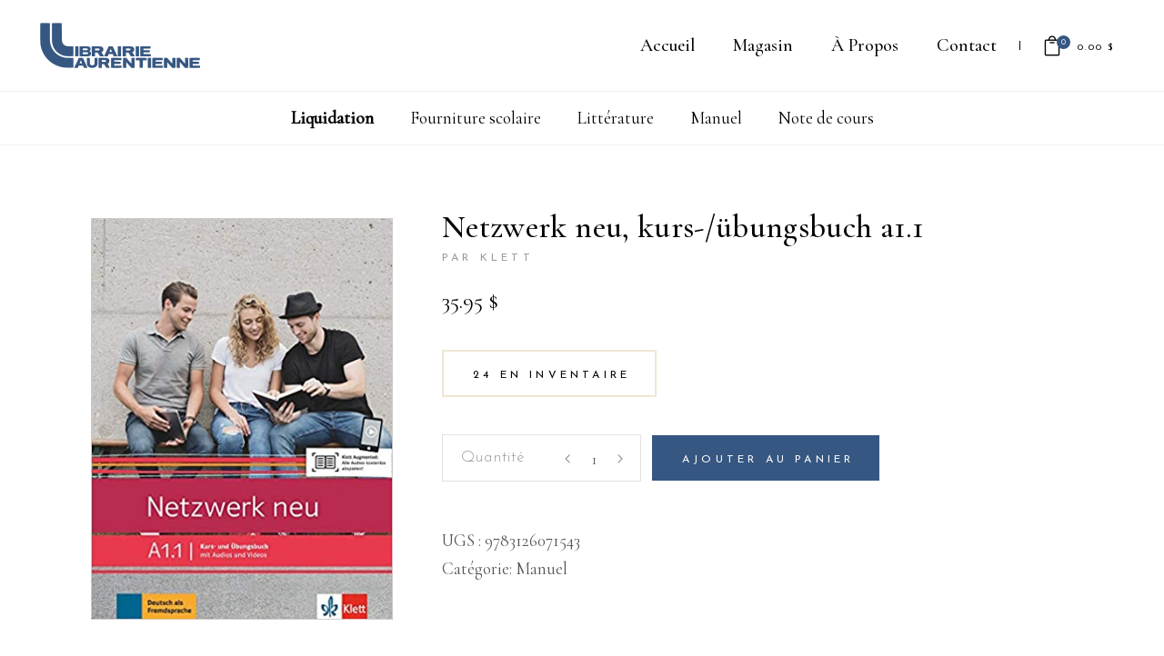

--- FILE ---
content_type: text/html; charset=UTF-8
request_url: https://librairielaurentienne.com/produit/netzwerk-neu-kurs-ubungsbuch-a1-1/
body_size: 16568
content:
<!DOCTYPE html>
<html lang="fr-CA">
<head>
			
		<meta charset="UTF-8"/>
		<link rel="profile" href="https://gmpg.org/xfn/11"/>
			
				<meta name="viewport" content="width=device-width,initial-scale=1,user-scalable=yes">
		<title>NETZWERK NEU, KURS-/ÜBUNGSBUCH A1.1 &#8211; Librairie Laurentienne</title>
<meta name='robots' content='max-image-preview:large' />
<script id="cookieyes" type="text/javascript" src="https://cdn-cookieyes.com/client_data/020e35f6d00c0725abff006f/script.js"></script><link rel='dns-prefetch' href='//www.google.com' />
<link rel='dns-prefetch' href='//fonts.googleapis.com' />
<link rel="alternate" type="application/rss+xml" title="Librairie Laurentienne &raquo; Flux" href="https://librairielaurentienne.com/feed/" />
<link rel="alternate" type="application/rss+xml" title="Librairie Laurentienne &raquo; Flux des commentaires" href="https://librairielaurentienne.com/comments/feed/" />
<script type="text/javascript">
/* <![CDATA[ */
window._wpemojiSettings = {"baseUrl":"https:\/\/s.w.org\/images\/core\/emoji\/15.0.3\/72x72\/","ext":".png","svgUrl":"https:\/\/s.w.org\/images\/core\/emoji\/15.0.3\/svg\/","svgExt":".svg","source":{"concatemoji":"https:\/\/librairielaurentienne.com\/wp-includes\/js\/wp-emoji-release.min.js?ver=6.5.7"}};
/*! This file is auto-generated */
!function(i,n){var o,s,e;function c(e){try{var t={supportTests:e,timestamp:(new Date).valueOf()};sessionStorage.setItem(o,JSON.stringify(t))}catch(e){}}function p(e,t,n){e.clearRect(0,0,e.canvas.width,e.canvas.height),e.fillText(t,0,0);var t=new Uint32Array(e.getImageData(0,0,e.canvas.width,e.canvas.height).data),r=(e.clearRect(0,0,e.canvas.width,e.canvas.height),e.fillText(n,0,0),new Uint32Array(e.getImageData(0,0,e.canvas.width,e.canvas.height).data));return t.every(function(e,t){return e===r[t]})}function u(e,t,n){switch(t){case"flag":return n(e,"\ud83c\udff3\ufe0f\u200d\u26a7\ufe0f","\ud83c\udff3\ufe0f\u200b\u26a7\ufe0f")?!1:!n(e,"\ud83c\uddfa\ud83c\uddf3","\ud83c\uddfa\u200b\ud83c\uddf3")&&!n(e,"\ud83c\udff4\udb40\udc67\udb40\udc62\udb40\udc65\udb40\udc6e\udb40\udc67\udb40\udc7f","\ud83c\udff4\u200b\udb40\udc67\u200b\udb40\udc62\u200b\udb40\udc65\u200b\udb40\udc6e\u200b\udb40\udc67\u200b\udb40\udc7f");case"emoji":return!n(e,"\ud83d\udc26\u200d\u2b1b","\ud83d\udc26\u200b\u2b1b")}return!1}function f(e,t,n){var r="undefined"!=typeof WorkerGlobalScope&&self instanceof WorkerGlobalScope?new OffscreenCanvas(300,150):i.createElement("canvas"),a=r.getContext("2d",{willReadFrequently:!0}),o=(a.textBaseline="top",a.font="600 32px Arial",{});return e.forEach(function(e){o[e]=t(a,e,n)}),o}function t(e){var t=i.createElement("script");t.src=e,t.defer=!0,i.head.appendChild(t)}"undefined"!=typeof Promise&&(o="wpEmojiSettingsSupports",s=["flag","emoji"],n.supports={everything:!0,everythingExceptFlag:!0},e=new Promise(function(e){i.addEventListener("DOMContentLoaded",e,{once:!0})}),new Promise(function(t){var n=function(){try{var e=JSON.parse(sessionStorage.getItem(o));if("object"==typeof e&&"number"==typeof e.timestamp&&(new Date).valueOf()<e.timestamp+604800&&"object"==typeof e.supportTests)return e.supportTests}catch(e){}return null}();if(!n){if("undefined"!=typeof Worker&&"undefined"!=typeof OffscreenCanvas&&"undefined"!=typeof URL&&URL.createObjectURL&&"undefined"!=typeof Blob)try{var e="postMessage("+f.toString()+"("+[JSON.stringify(s),u.toString(),p.toString()].join(",")+"));",r=new Blob([e],{type:"text/javascript"}),a=new Worker(URL.createObjectURL(r),{name:"wpTestEmojiSupports"});return void(a.onmessage=function(e){c(n=e.data),a.terminate(),t(n)})}catch(e){}c(n=f(s,u,p))}t(n)}).then(function(e){for(var t in e)n.supports[t]=e[t],n.supports.everything=n.supports.everything&&n.supports[t],"flag"!==t&&(n.supports.everythingExceptFlag=n.supports.everythingExceptFlag&&n.supports[t]);n.supports.everythingExceptFlag=n.supports.everythingExceptFlag&&!n.supports.flag,n.DOMReady=!1,n.readyCallback=function(){n.DOMReady=!0}}).then(function(){return e}).then(function(){var e;n.supports.everything||(n.readyCallback(),(e=n.source||{}).concatemoji?t(e.concatemoji):e.wpemoji&&e.twemoji&&(t(e.twemoji),t(e.wpemoji)))}))}((window,document),window._wpemojiSettings);
/* ]]> */
</script>
<style id='wp-emoji-styles-inline-css' type='text/css'>

	img.wp-smiley, img.emoji {
		display: inline !important;
		border: none !important;
		box-shadow: none !important;
		height: 1em !important;
		width: 1em !important;
		margin: 0 0.07em !important;
		vertical-align: -0.1em !important;
		background: none !important;
		padding: 0 !important;
	}
</style>
<link rel='stylesheet' id='wp-block-library-css' href='https://librairielaurentienne.com/wp-includes/css/dist/block-library/style.min.css?ver=6.5.7' type='text/css' media='all' />
<style id='classic-theme-styles-inline-css' type='text/css'>
/*! This file is auto-generated */
.wp-block-button__link{color:#fff;background-color:#32373c;border-radius:9999px;box-shadow:none;text-decoration:none;padding:calc(.667em + 2px) calc(1.333em + 2px);font-size:1.125em}.wp-block-file__button{background:#32373c;color:#fff;text-decoration:none}
</style>
<style id='global-styles-inline-css' type='text/css'>
body{--wp--preset--color--black: #000000;--wp--preset--color--cyan-bluish-gray: #abb8c3;--wp--preset--color--white: #ffffff;--wp--preset--color--pale-pink: #f78da7;--wp--preset--color--vivid-red: #cf2e2e;--wp--preset--color--luminous-vivid-orange: #ff6900;--wp--preset--color--luminous-vivid-amber: #fcb900;--wp--preset--color--light-green-cyan: #7bdcb5;--wp--preset--color--vivid-green-cyan: #00d084;--wp--preset--color--pale-cyan-blue: #8ed1fc;--wp--preset--color--vivid-cyan-blue: #0693e3;--wp--preset--color--vivid-purple: #9b51e0;--wp--preset--gradient--vivid-cyan-blue-to-vivid-purple: linear-gradient(135deg,rgba(6,147,227,1) 0%,rgb(155,81,224) 100%);--wp--preset--gradient--light-green-cyan-to-vivid-green-cyan: linear-gradient(135deg,rgb(122,220,180) 0%,rgb(0,208,130) 100%);--wp--preset--gradient--luminous-vivid-amber-to-luminous-vivid-orange: linear-gradient(135deg,rgba(252,185,0,1) 0%,rgba(255,105,0,1) 100%);--wp--preset--gradient--luminous-vivid-orange-to-vivid-red: linear-gradient(135deg,rgba(255,105,0,1) 0%,rgb(207,46,46) 100%);--wp--preset--gradient--very-light-gray-to-cyan-bluish-gray: linear-gradient(135deg,rgb(238,238,238) 0%,rgb(169,184,195) 100%);--wp--preset--gradient--cool-to-warm-spectrum: linear-gradient(135deg,rgb(74,234,220) 0%,rgb(151,120,209) 20%,rgb(207,42,186) 40%,rgb(238,44,130) 60%,rgb(251,105,98) 80%,rgb(254,248,76) 100%);--wp--preset--gradient--blush-light-purple: linear-gradient(135deg,rgb(255,206,236) 0%,rgb(152,150,240) 100%);--wp--preset--gradient--blush-bordeaux: linear-gradient(135deg,rgb(254,205,165) 0%,rgb(254,45,45) 50%,rgb(107,0,62) 100%);--wp--preset--gradient--luminous-dusk: linear-gradient(135deg,rgb(255,203,112) 0%,rgb(199,81,192) 50%,rgb(65,88,208) 100%);--wp--preset--gradient--pale-ocean: linear-gradient(135deg,rgb(255,245,203) 0%,rgb(182,227,212) 50%,rgb(51,167,181) 100%);--wp--preset--gradient--electric-grass: linear-gradient(135deg,rgb(202,248,128) 0%,rgb(113,206,126) 100%);--wp--preset--gradient--midnight: linear-gradient(135deg,rgb(2,3,129) 0%,rgb(40,116,252) 100%);--wp--preset--font-size--small: 13px;--wp--preset--font-size--medium: 20px;--wp--preset--font-size--large: 36px;--wp--preset--font-size--x-large: 42px;--wp--preset--font-family--inter: "Inter", sans-serif;--wp--preset--font-family--cardo: Cardo;--wp--preset--spacing--20: 0.44rem;--wp--preset--spacing--30: 0.67rem;--wp--preset--spacing--40: 1rem;--wp--preset--spacing--50: 1.5rem;--wp--preset--spacing--60: 2.25rem;--wp--preset--spacing--70: 3.38rem;--wp--preset--spacing--80: 5.06rem;--wp--preset--shadow--natural: 6px 6px 9px rgba(0, 0, 0, 0.2);--wp--preset--shadow--deep: 12px 12px 50px rgba(0, 0, 0, 0.4);--wp--preset--shadow--sharp: 6px 6px 0px rgba(0, 0, 0, 0.2);--wp--preset--shadow--outlined: 6px 6px 0px -3px rgba(255, 255, 255, 1), 6px 6px rgba(0, 0, 0, 1);--wp--preset--shadow--crisp: 6px 6px 0px rgba(0, 0, 0, 1);}:where(.is-layout-flex){gap: 0.5em;}:where(.is-layout-grid){gap: 0.5em;}body .is-layout-flex{display: flex;}body .is-layout-flex{flex-wrap: wrap;align-items: center;}body .is-layout-flex > *{margin: 0;}body .is-layout-grid{display: grid;}body .is-layout-grid > *{margin: 0;}:where(.wp-block-columns.is-layout-flex){gap: 2em;}:where(.wp-block-columns.is-layout-grid){gap: 2em;}:where(.wp-block-post-template.is-layout-flex){gap: 1.25em;}:where(.wp-block-post-template.is-layout-grid){gap: 1.25em;}.has-black-color{color: var(--wp--preset--color--black) !important;}.has-cyan-bluish-gray-color{color: var(--wp--preset--color--cyan-bluish-gray) !important;}.has-white-color{color: var(--wp--preset--color--white) !important;}.has-pale-pink-color{color: var(--wp--preset--color--pale-pink) !important;}.has-vivid-red-color{color: var(--wp--preset--color--vivid-red) !important;}.has-luminous-vivid-orange-color{color: var(--wp--preset--color--luminous-vivid-orange) !important;}.has-luminous-vivid-amber-color{color: var(--wp--preset--color--luminous-vivid-amber) !important;}.has-light-green-cyan-color{color: var(--wp--preset--color--light-green-cyan) !important;}.has-vivid-green-cyan-color{color: var(--wp--preset--color--vivid-green-cyan) !important;}.has-pale-cyan-blue-color{color: var(--wp--preset--color--pale-cyan-blue) !important;}.has-vivid-cyan-blue-color{color: var(--wp--preset--color--vivid-cyan-blue) !important;}.has-vivid-purple-color{color: var(--wp--preset--color--vivid-purple) !important;}.has-black-background-color{background-color: var(--wp--preset--color--black) !important;}.has-cyan-bluish-gray-background-color{background-color: var(--wp--preset--color--cyan-bluish-gray) !important;}.has-white-background-color{background-color: var(--wp--preset--color--white) !important;}.has-pale-pink-background-color{background-color: var(--wp--preset--color--pale-pink) !important;}.has-vivid-red-background-color{background-color: var(--wp--preset--color--vivid-red) !important;}.has-luminous-vivid-orange-background-color{background-color: var(--wp--preset--color--luminous-vivid-orange) !important;}.has-luminous-vivid-amber-background-color{background-color: var(--wp--preset--color--luminous-vivid-amber) !important;}.has-light-green-cyan-background-color{background-color: var(--wp--preset--color--light-green-cyan) !important;}.has-vivid-green-cyan-background-color{background-color: var(--wp--preset--color--vivid-green-cyan) !important;}.has-pale-cyan-blue-background-color{background-color: var(--wp--preset--color--pale-cyan-blue) !important;}.has-vivid-cyan-blue-background-color{background-color: var(--wp--preset--color--vivid-cyan-blue) !important;}.has-vivid-purple-background-color{background-color: var(--wp--preset--color--vivid-purple) !important;}.has-black-border-color{border-color: var(--wp--preset--color--black) !important;}.has-cyan-bluish-gray-border-color{border-color: var(--wp--preset--color--cyan-bluish-gray) !important;}.has-white-border-color{border-color: var(--wp--preset--color--white) !important;}.has-pale-pink-border-color{border-color: var(--wp--preset--color--pale-pink) !important;}.has-vivid-red-border-color{border-color: var(--wp--preset--color--vivid-red) !important;}.has-luminous-vivid-orange-border-color{border-color: var(--wp--preset--color--luminous-vivid-orange) !important;}.has-luminous-vivid-amber-border-color{border-color: var(--wp--preset--color--luminous-vivid-amber) !important;}.has-light-green-cyan-border-color{border-color: var(--wp--preset--color--light-green-cyan) !important;}.has-vivid-green-cyan-border-color{border-color: var(--wp--preset--color--vivid-green-cyan) !important;}.has-pale-cyan-blue-border-color{border-color: var(--wp--preset--color--pale-cyan-blue) !important;}.has-vivid-cyan-blue-border-color{border-color: var(--wp--preset--color--vivid-cyan-blue) !important;}.has-vivid-purple-border-color{border-color: var(--wp--preset--color--vivid-purple) !important;}.has-vivid-cyan-blue-to-vivid-purple-gradient-background{background: var(--wp--preset--gradient--vivid-cyan-blue-to-vivid-purple) !important;}.has-light-green-cyan-to-vivid-green-cyan-gradient-background{background: var(--wp--preset--gradient--light-green-cyan-to-vivid-green-cyan) !important;}.has-luminous-vivid-amber-to-luminous-vivid-orange-gradient-background{background: var(--wp--preset--gradient--luminous-vivid-amber-to-luminous-vivid-orange) !important;}.has-luminous-vivid-orange-to-vivid-red-gradient-background{background: var(--wp--preset--gradient--luminous-vivid-orange-to-vivid-red) !important;}.has-very-light-gray-to-cyan-bluish-gray-gradient-background{background: var(--wp--preset--gradient--very-light-gray-to-cyan-bluish-gray) !important;}.has-cool-to-warm-spectrum-gradient-background{background: var(--wp--preset--gradient--cool-to-warm-spectrum) !important;}.has-blush-light-purple-gradient-background{background: var(--wp--preset--gradient--blush-light-purple) !important;}.has-blush-bordeaux-gradient-background{background: var(--wp--preset--gradient--blush-bordeaux) !important;}.has-luminous-dusk-gradient-background{background: var(--wp--preset--gradient--luminous-dusk) !important;}.has-pale-ocean-gradient-background{background: var(--wp--preset--gradient--pale-ocean) !important;}.has-electric-grass-gradient-background{background: var(--wp--preset--gradient--electric-grass) !important;}.has-midnight-gradient-background{background: var(--wp--preset--gradient--midnight) !important;}.has-small-font-size{font-size: var(--wp--preset--font-size--small) !important;}.has-medium-font-size{font-size: var(--wp--preset--font-size--medium) !important;}.has-large-font-size{font-size: var(--wp--preset--font-size--large) !important;}.has-x-large-font-size{font-size: var(--wp--preset--font-size--x-large) !important;}
.wp-block-navigation a:where(:not(.wp-element-button)){color: inherit;}
:where(.wp-block-post-template.is-layout-flex){gap: 1.25em;}:where(.wp-block-post-template.is-layout-grid){gap: 1.25em;}
:where(.wp-block-columns.is-layout-flex){gap: 2em;}:where(.wp-block-columns.is-layout-grid){gap: 2em;}
.wp-block-pullquote{font-size: 1.5em;line-height: 1.6;}
</style>
<link rel='stylesheet' id='contact-form-7-css' href='https://librairielaurentienne.com/wp-content/plugins/contact-form-7/includes/css/styles.css?ver=5.9.8' type='text/css' media='all' />
<style id='woocommerce-inline-inline-css' type='text/css'>
.woocommerce form .form-row .required { visibility: visible; }
</style>
<link rel='stylesheet' id='chapterone-mikado-default-style-css' href='https://librairielaurentienne.com/wp-content/themes/chapterone/style.css?ver=6.5.7' type='text/css' media='all' />
<link rel='stylesheet' id='chapterone-mikado-modules-css' href='https://librairielaurentienne.com/wp-content/themes/chapterone/assets/css/modules.min.css?ver=6.5.7' type='text/css' media='all' />
<link rel='stylesheet' id='chapterone-mikado-dripicons-css' href='https://librairielaurentienne.com/wp-content/themes/chapterone/framework/lib/icons-pack/dripicons/dripicons.css?ver=6.5.7' type='text/css' media='all' />
<link rel='stylesheet' id='chapterone-mikado-font_elegant-css' href='https://librairielaurentienne.com/wp-content/themes/chapterone/framework/lib/icons-pack/elegant-icons/style.min.css?ver=6.5.7' type='text/css' media='all' />
<link rel='stylesheet' id='chapterone-mikado-font_awesome-css' href='https://librairielaurentienne.com/wp-content/themes/chapterone/framework/lib/icons-pack/font-awesome/css/fontawesome-all.min.css?ver=6.5.7' type='text/css' media='all' />
<link rel='stylesheet' id='chapterone-mikado-ion_icons-css' href='https://librairielaurentienne.com/wp-content/themes/chapterone/framework/lib/icons-pack/ion-icons/css/ionicons.min.css?ver=6.5.7' type='text/css' media='all' />
<link rel='stylesheet' id='chapterone-mikado-linea_icons-css' href='https://librairielaurentienne.com/wp-content/themes/chapterone/framework/lib/icons-pack/linea-icons/style.css?ver=6.5.7' type='text/css' media='all' />
<link rel='stylesheet' id='chapterone-mikado-linear_icons-css' href='https://librairielaurentienne.com/wp-content/themes/chapterone/framework/lib/icons-pack/linear-icons/style.css?ver=6.5.7' type='text/css' media='all' />
<link rel='stylesheet' id='chapterone-mikado-simple_line_icons-css' href='https://librairielaurentienne.com/wp-content/themes/chapterone/framework/lib/icons-pack/simple-line-icons/simple-line-icons.css?ver=6.5.7' type='text/css' media='all' />
<link rel='stylesheet' id='mediaelement-css' href='https://librairielaurentienne.com/wp-includes/js/mediaelement/mediaelementplayer-legacy.min.css?ver=4.2.17' type='text/css' media='all' />
<link rel='stylesheet' id='wp-mediaelement-css' href='https://librairielaurentienne.com/wp-includes/js/mediaelement/wp-mediaelement.min.css?ver=6.5.7' type='text/css' media='all' />
<link rel='stylesheet' id='chapterone-mikado-woo-css' href='https://librairielaurentienne.com/wp-content/themes/chapterone/assets/css/woocommerce.min.css?ver=6.5.7' type='text/css' media='all' />
<style id='chapterone-mikado-woo-inline-css' type='text/css'>
.postid-33530 .mkdf-content .mkdf-content-inner > .mkdf-container > .mkdf-container-inner, .postid-33530 .mkdf-content .mkdf-content-inner > .mkdf-full-width > .mkdf-full-width-inner { padding: 80px 0px 80px 0px;}@media only screen and (max-width: 1024px) {.postid-33530 .mkdf-content .mkdf-content-inner > .mkdf-container > .mkdf-container-inner, .postid-33530 .mkdf-content .mkdf-content-inner > .mkdf-full-width > .mkdf-full-width-inner { padding: 80px 0px 80px 0px;}}.postid-33530 .mkdf-content .mkdf-content-inner > .mkdf-container > .mkdf-container-inner, .postid-33530 .mkdf-content .mkdf-content-inner > .mkdf-full-width > .mkdf-full-width-inner { padding: 80px 0px 80px 0px;}@media only screen and (max-width: 1024px) {.postid-33530 .mkdf-content .mkdf-content-inner > .mkdf-container > .mkdf-container-inner, .postid-33530 .mkdf-content .mkdf-content-inner > .mkdf-full-width > .mkdf-full-width-inner { padding: 80px 0px 80px 0px;}}@media only screen and (max-width: 1024px) {.postid-10 .mkdf-title-holder, .postid-10 .mkdf-title-holder .mkdf-title-wrapper { height: 200px !important;}}
</style>
<link rel='stylesheet' id='chapterone-mikado-woo-responsive-css' href='https://librairielaurentienne.com/wp-content/themes/chapterone/assets/css/woocommerce-responsive.min.css?ver=6.5.7' type='text/css' media='all' />
<link rel='stylesheet' id='chapterone-mikado-style-dynamic-css' href='https://librairielaurentienne.com/wp-content/themes/chapterone/assets/css/style_dynamic.css?ver=1630336722' type='text/css' media='all' />
<link rel='stylesheet' id='chapterone-mikado-modules-responsive-css' href='https://librairielaurentienne.com/wp-content/themes/chapterone/assets/css/modules-responsive.min.css?ver=6.5.7' type='text/css' media='all' />
<link rel='stylesheet' id='chapterone-mikado-style-dynamic-responsive-css' href='https://librairielaurentienne.com/wp-content/themes/chapterone/assets/css/style_dynamic_responsive.css?ver=1630336722' type='text/css' media='all' />
<link rel='stylesheet' id='chapterone-mikado-google-fonts-css' href='https://fonts.googleapis.com/css?family=Cormorant+Garamond%3A300%2C400%2C500%7CJosefin+Sans%3A300%2C400%2C500&#038;subset=latin-ext&#038;ver=1.0.0' type='text/css' media='all' />
<link rel='stylesheet' id='wc-realex-redirect-css' href='https://librairielaurentienne.com/wp-content/plugins/woocommerce-gateway-realex-redirect/assets/css/frontend/wc-realex-redirect.min.css?ver=3.0.1' type='text/css' media='all' />
<!--[if lt IE 9]>
<link rel='stylesheet' id='vc_lte_ie9-css' href='https://librairielaurentienne.com/wp-content/plugins/js_composer/assets/css/vc_lte_ie9.min.css?ver=6.0.5' type='text/css' media='screen' />
<![endif]-->
<link rel='stylesheet' id='chapterone-mikado-child-style-css' href='https://librairielaurentienne.com/wp-content/themes/chapterone-child/style.css?ver=6.5.7' type='text/css' media='all' />
<link rel='stylesheet' id='chapterone-mikado-child-modules-css' href='https://librairielaurentienne.com/wp-content/themes/chapterone-child/assets/css/modules.css?ver=6.5.7' type='text/css' media='all' />
<link rel='stylesheet' id='chapterone-mikado-child-woocommerce-css' href='https://librairielaurentienne.com/wp-content/themes/chapterone-child/assets/css/woocommerce.css?ver=6.5.7' type='text/css' media='all' />
<link rel='stylesheet' id='chapterone-mikado-child-custom-css' href='https://librairielaurentienne.com/wp-content/themes/chapterone-child/assets/css/custom.css?ver=6.5.7' type='text/css' media='all' />
<link rel='stylesheet' id='chapterone-mikado-child-secondary-menu-css' href='https://librairielaurentienne.com/wp-content/themes/chapterone-child/assets/css/secondary-menu.css?ver=6.5.7' type='text/css' media='all' />
<script type="text/javascript" src="https://librairielaurentienne.com/wp-includes/js/jquery/jquery.min.js?ver=3.7.1" id="jquery-core-js"></script>
<script type="text/javascript" src="https://librairielaurentienne.com/wp-includes/js/jquery/jquery-migrate.min.js?ver=3.4.1" id="jquery-migrate-js"></script>
<script type="text/javascript" src="https://librairielaurentienne.com/wp-content/plugins/recaptcha-woo/js/rcfwc.js?ver=1.0" id="rcfwc-js-js" defer="defer" data-wp-strategy="defer"></script>
<script type="text/javascript" src="https://www.google.com/recaptcha/api.js?hl=fr_CA" id="recaptcha-js" defer="defer" data-wp-strategy="defer"></script>
<script type="text/javascript" src="https://librairielaurentienne.com/wp-content/plugins/woocommerce/assets/js/jquery-blockui/jquery.blockUI.min.js?ver=2.7.0-wc.9.2.3" id="jquery-blockui-js" data-wp-strategy="defer"></script>
<script type="text/javascript" id="wc-add-to-cart-js-extra">
/* <![CDATA[ */
var wc_add_to_cart_params = {"ajax_url":"\/wp-admin\/admin-ajax.php","wc_ajax_url":"\/?wc-ajax=%%endpoint%%","i18n_view_cart":"Voir le panier","cart_url":"https:\/\/librairielaurentienne.com\/panier\/","is_cart":"","cart_redirect_after_add":"no"};
/* ]]> */
</script>
<script type="text/javascript" src="https://librairielaurentienne.com/wp-content/plugins/woocommerce/assets/js/frontend/add-to-cart.min.js?ver=9.2.3" id="wc-add-to-cart-js" data-wp-strategy="defer"></script>
<script type="text/javascript" id="wc-single-product-js-extra">
/* <![CDATA[ */
var wc_single_product_params = {"i18n_required_rating_text":"Veuillez s\u00e9lectionner un classement","review_rating_required":"yes","flexslider":{"rtl":false,"animation":"slide","smoothHeight":true,"directionNav":false,"controlNav":"thumbnails","slideshow":false,"animationSpeed":500,"animationLoop":false,"allowOneSlide":false},"zoom_enabled":"","zoom_options":[],"photoswipe_enabled":"","photoswipe_options":{"shareEl":false,"closeOnScroll":false,"history":false,"hideAnimationDuration":0,"showAnimationDuration":0},"flexslider_enabled":""};
/* ]]> */
</script>
<script type="text/javascript" src="https://librairielaurentienne.com/wp-content/plugins/woocommerce/assets/js/frontend/single-product.min.js?ver=9.2.3" id="wc-single-product-js" defer="defer" data-wp-strategy="defer"></script>
<script type="text/javascript" src="https://librairielaurentienne.com/wp-content/plugins/woocommerce/assets/js/js-cookie/js.cookie.min.js?ver=2.1.4-wc.9.2.3" id="js-cookie-js" defer="defer" data-wp-strategy="defer"></script>
<script type="text/javascript" id="woocommerce-js-extra">
/* <![CDATA[ */
var woocommerce_params = {"ajax_url":"\/wp-admin\/admin-ajax.php","wc_ajax_url":"\/?wc-ajax=%%endpoint%%"};
/* ]]> */
</script>
<script type="text/javascript" src="https://librairielaurentienne.com/wp-content/plugins/woocommerce/assets/js/frontend/woocommerce.min.js?ver=9.2.3" id="woocommerce-js" defer="defer" data-wp-strategy="defer"></script>
<script type="text/javascript" src="https://librairielaurentienne.com/wp-content/plugins/js_composer/assets/js/vendors/woocommerce-add-to-cart.js?ver=6.0.5" id="vc_woocommerce-add-to-cart-js-js"></script>
<script type="text/javascript" src="https://librairielaurentienne.com/wp-content/plugins/woocommerce/assets/js/select2/select2.full.min.js?ver=4.0.3-wc.9.2.3" id="select2-js" defer="defer" data-wp-strategy="defer"></script>
<link rel="https://api.w.org/" href="https://librairielaurentienne.com/wp-json/" /><link rel="alternate" type="application/json" href="https://librairielaurentienne.com/wp-json/wp/v2/product/33530" /><link rel="EditURI" type="application/rsd+xml" title="RSD" href="https://librairielaurentienne.com/xmlrpc.php?rsd" />
<meta name="generator" content="WordPress 6.5.7" />
<meta name="generator" content="WooCommerce 9.2.3" />
<link rel="canonical" href="https://librairielaurentienne.com/produit/netzwerk-neu-kurs-ubungsbuch-a1-1/" />
<link rel='shortlink' href='https://librairielaurentienne.com/?p=33530' />
<link rel="alternate" type="application/json+oembed" href="https://librairielaurentienne.com/wp-json/oembed/1.0/embed?url=https%3A%2F%2Flibrairielaurentienne.com%2Fproduit%2Fnetzwerk-neu-kurs-ubungsbuch-a1-1%2F" />
<link rel="alternate" type="text/xml+oembed" href="https://librairielaurentienne.com/wp-json/oembed/1.0/embed?url=https%3A%2F%2Flibrairielaurentienne.com%2Fproduit%2Fnetzwerk-neu-kurs-ubungsbuch-a1-1%2F&#038;format=xml" />
	<noscript><style>.woocommerce-product-gallery{ opacity: 1 !important; }</style></noscript>
	<meta name="generator" content="Powered by WPBakery Page Builder - drag and drop page builder for WordPress."/>
<meta name="generator" content="Powered by Slider Revolution 6.5.11 - responsive, Mobile-Friendly Slider Plugin for WordPress with comfortable drag and drop interface." />
<style id='wp-fonts-local' type='text/css'>
@font-face{font-family:Inter;font-style:normal;font-weight:300 900;font-display:fallback;src:url('https://librairielaurentienne.com/wp-content/plugins/woocommerce/assets/fonts/Inter-VariableFont_slnt,wght.woff2') format('woff2');font-stretch:normal;}
@font-face{font-family:Cardo;font-style:normal;font-weight:400;font-display:fallback;src:url('https://librairielaurentienne.com/wp-content/plugins/woocommerce/assets/fonts/cardo_normal_400.woff2') format('woff2');}
</style>
<link rel="icon" href="https://librairielaurentienne.com/wp-content/uploads/2020/07/cropped-LogoLibrairieLaurentienne-365781_516x516-32x32.png" sizes="32x32" />
<link rel="icon" href="https://librairielaurentienne.com/wp-content/uploads/2020/07/cropped-LogoLibrairieLaurentienne-365781_516x516-192x192.png" sizes="192x192" />
<link rel="apple-touch-icon" href="https://librairielaurentienne.com/wp-content/uploads/2020/07/cropped-LogoLibrairieLaurentienne-365781_516x516-180x180.png" />
<meta name="msapplication-TileImage" content="https://librairielaurentienne.com/wp-content/uploads/2020/07/cropped-LogoLibrairieLaurentienne-365781_516x516-270x270.png" />
<script type="text/javascript">function setREVStartSize(e){
			//window.requestAnimationFrame(function() {				 
				window.RSIW = window.RSIW===undefined ? window.innerWidth : window.RSIW;	
				window.RSIH = window.RSIH===undefined ? window.innerHeight : window.RSIH;	
				try {								
					var pw = document.getElementById(e.c).parentNode.offsetWidth,
						newh;
					pw = pw===0 || isNaN(pw) ? window.RSIW : pw;
					e.tabw = e.tabw===undefined ? 0 : parseInt(e.tabw);
					e.thumbw = e.thumbw===undefined ? 0 : parseInt(e.thumbw);
					e.tabh = e.tabh===undefined ? 0 : parseInt(e.tabh);
					e.thumbh = e.thumbh===undefined ? 0 : parseInt(e.thumbh);
					e.tabhide = e.tabhide===undefined ? 0 : parseInt(e.tabhide);
					e.thumbhide = e.thumbhide===undefined ? 0 : parseInt(e.thumbhide);
					e.mh = e.mh===undefined || e.mh=="" || e.mh==="auto" ? 0 : parseInt(e.mh,0);		
					if(e.layout==="fullscreen" || e.l==="fullscreen") 						
						newh = Math.max(e.mh,window.RSIH);					
					else{					
						e.gw = Array.isArray(e.gw) ? e.gw : [e.gw];
						for (var i in e.rl) if (e.gw[i]===undefined || e.gw[i]===0) e.gw[i] = e.gw[i-1];					
						e.gh = e.el===undefined || e.el==="" || (Array.isArray(e.el) && e.el.length==0)? e.gh : e.el;
						e.gh = Array.isArray(e.gh) ? e.gh : [e.gh];
						for (var i in e.rl) if (e.gh[i]===undefined || e.gh[i]===0) e.gh[i] = e.gh[i-1];
											
						var nl = new Array(e.rl.length),
							ix = 0,						
							sl;					
						e.tabw = e.tabhide>=pw ? 0 : e.tabw;
						e.thumbw = e.thumbhide>=pw ? 0 : e.thumbw;
						e.tabh = e.tabhide>=pw ? 0 : e.tabh;
						e.thumbh = e.thumbhide>=pw ? 0 : e.thumbh;					
						for (var i in e.rl) nl[i] = e.rl[i]<window.RSIW ? 0 : e.rl[i];
						sl = nl[0];									
						for (var i in nl) if (sl>nl[i] && nl[i]>0) { sl = nl[i]; ix=i;}															
						var m = pw>(e.gw[ix]+e.tabw+e.thumbw) ? 1 : (pw-(e.tabw+e.thumbw)) / (e.gw[ix]);					
						newh =  (e.gh[ix] * m) + (e.tabh + e.thumbh);
					}
					var el = document.getElementById(e.c);
					if (el!==null && el) el.style.height = newh+"px";					
					el = document.getElementById(e.c+"_wrapper");
					if (el!==null && el) {
						el.style.height = newh+"px";
						el.style.display = "block";
					}
				} catch(e){
					console.log("Failure at Presize of Slider:" + e)
				}					   
			//});
		  };</script>
<noscript><style> .wpb_animate_when_almost_visible { opacity: 1; }</style></noscript>

<script async src="https://www.googletagmanager.com/gtag/js?id=UA-176678337-1%22%3E"></script>
<script>
  window.dataLayer = window.dataLayer || [];
  function gtag(){dataLayer.push(arguments);}
  gtag('js', new Date());

  gtag('config', 'UA-176678337-1');
</script>

</head>
<body data-rsssl=1 class="product-template-default single single-product postid-33530 theme-chapterone chapterone-core-1.0 woocommerce woocommerce-page woocommerce-no-js chapterone child-child-ver-1.0.0 chapterone-ver-1.5 mkdf-grid-1300 mkdf-empty-google-api mkdf-wide-dropdown-menu-content-in-grid mkdf-fixed-on-scroll mkdf-dropdown-animate-height mkdf-header-standard mkdf-menu-area-shadow-disable mkdf-menu-area-in-grid-shadow-disable mkdf-menu-area-border-disable mkdf-menu-area-in-grid-border-disable mkdf-logo-area-border-disable mkdf-logo-area-in-grid-border-disable mkdf-header-vertical-shadow-disable mkdf-header-vertical-border-disable mkdf-side-menu-slide-from-right mkdf-woocommerce-page mkdf-woo-single-page mkdf-woocommerce-columns-6 mkdf-woo-normal-space mkdf-woo-pl-info-below-image mkdf-woo-single-thumb-below-image mkdf-woo-single-has-pretty-photo mkdf-default-mobile-header mkdf-sticky-up-mobile-header mkdf-slide-from-header-bottom wpb-js-composer js-comp-ver-6.0.5 vc_responsive" itemscope itemtype="https://schema.org/WebPage">
<div class="mkdf-wrapper">
	<div class="mkdf-wrapper-inner">
		
<header class="mkdf-page-header test">
	
			<div class="mkdf-fixed-wrapper">
		
		<div class="mkdf-menu-area mkdf-menu-right">
			
			
				<div class="mkdf-vertical-align-containers">
					<div class="mkdf-position-left">
						<!--
				 -->
						<div class="mkdf-position-left-inner">
							
	
	<div class="mkdf-logo-wrapper">
		<a itemprop="url"
		   href="https://librairielaurentienne.com/" style="height: 50px;">
			<img itemprop="image" class="mkdf-normal-logo"
			     src="https://librairielaurentienne.com/wp-content/uploads/2020/07/LibrairieLaurentienne-365781_352x100.png" width="352" height="100"  alt="logo"/>
			<img itemprop="image" class="mkdf-dark-logo"
			                                                  src="https://librairielaurentienne.com/wp-content/uploads/2020/07/LibrairieLaurentienne-ffffff_352x100.png" width="352" height="100"  alt="dark logo"/>			<img itemprop="image" class="mkdf-light-logo"
			                                                   src="https://librairielaurentienne.com/wp-content/uploads/2020/07/LogoLibrairieLaurentienne-365781_100x100.png" width="100" height="100"  alt="light logo"/>		</a>
	</div>

													</div>
					</div>
										<div class="mkdf-position-right">
						<!--
				 -->
						<div class="mkdf-position-right-inner">
																
	<nav class="mkdf-main-menu mkdf-drop-down mkdf-default-nav">
		<ul id="menu-laurentienne" class="clearfix"><li id="nav-menu-item-2723" class="menu-item menu-item-type-post_type menu-item-object-page menu-item-home  narrow"><a href="https://librairielaurentienne.com/" class=""><span class="item_outer"><span class="item_text">Accueil</span></span></a></li>
<li id="nav-menu-item-2722" class="menu-item menu-item-type-post_type menu-item-object-page current_page_parent  narrow"><a href="https://librairielaurentienne.com/magasin/" class=""><span class="item_outer"><span class="item_text">Magasin</span></span></a></li>
<li id="nav-menu-item-2762" class="menu-item menu-item-type-post_type menu-item-object-page  narrow"><a href="https://librairielaurentienne.com/a-propos/" class=""><span class="item_outer"><span class="item_text">À Propos</span></span></a></li>
<li id="nav-menu-item-2721" class="menu-item menu-item-type-post_type menu-item-object-page  narrow"><a href="https://librairielaurentienne.com/contact/" class=""><span class="item_outer"><span class="item_text">Contact</span></span></a></li>
</ul>	</nav>

																	<div class="mkdf-shopping-cart-holder mkdf-widget-border" >
				<div class="mkdf-shopping-cart-inner">
					<a itemprop="url" class="mkdf-header-cart mkdf-header-cart-icon-pack"   href="https://librairielaurentienne.com/panier/">
	<span class="mkdf-sc-opener-icon">
		<span aria-hidden="true" class="mkdf-icon-font-elegant icon_bag_alt "></span>		<span class="mkdf-sc-opener-count">0</span>
	</span>
	<span class="mkdf-sc-opener-total"><span class="woocommerce-Price-amount amount"><bdi>0.00&nbsp;<span class="woocommerce-Price-currencySymbol">&#36;</span></bdi></span></span>
</a>
<div class="mkdf-sc-dropdown">
	<div class="mkdf-sc-dropdown-inner">
		<p class="mkdf-empty-cart">Il n&#039;y a aucun produit dans le panier.</p> 	</div>
</div>
				</div>
			</div>
						
			<a   class="mkdf-search-opener mkdf-icon-has-hover mkdf-widget-border mkdf-search-opener-icon-pack"					href="javascript:void(0)">
	            <span class="mkdf-search-opener-wrapper">
		            <span aria-hidden="true" class="mkdf-icon-font-elegant icon_search " ></span>		            	            </span>
			</a>
					<a class="mkdf-side-menu-button-opener mkdf-icon-has-hover mkdf-widget-border mkdf-side-menu-button-opener-icon-pack" 					href="javascript:void(0)" >
								<span class="mkdf-side-menu-icon">
					<span aria-hidden="true" class="mkdf-icon-font-elegant icon_menu "></span>	            </span>
			</a>
								</div>
					</div>
				</div>

						</div>

				</div>
	
	
	<div class="mkdf-slide-from-header-bottom-holder">
	<form action="https://librairielaurentienne.com/" method="get">
		<div class="mkdf-form-holder">
			<input type="text" placeholder="Recherche" name="s"
			       class="mkdf-search-field" autocomplete="off" required/>
			<button type="submit" class="mkdf-search-submit mkdf-search-submit-icon-pack">
				<span class="mkdf-search-label">GO</span>
			</button>
		</div>
	</form>
</div> 
						<div class="secondary-menu"><h2 class="widgettitle">Catégories de produits</h2>
<ul class="product-categories"><li class="cat-item cat-item-1309"><a href="https://librairielaurentienne.com/categorie/liq/">Liquidation</a></li>
<li class="cat-item cat-item-1300 cat-parent"><a href="https://librairielaurentienne.com/categorie/fs/">Fourniture scolaire</a><ul class='children'>
<li class="cat-item cat-item-1306"><a href="https://librairielaurentienne.com/categorie/fs/ab/">Articles de bureau</a></li>
<li class="cat-item cat-item-1303"><a href="https://librairielaurentienne.com/categorie/fs/art-fs/">Arts</a></li>
<li class="cat-item cat-item-1301"><a href="https://librairielaurentienne.com/categorie/fs/cr/">Classement et rangement</a></li>
<li class="cat-item cat-item-1305"><a href="https://librairielaurentienne.com/categorie/fs/div/">Divers</a></li>
<li class="cat-item cat-item-1302"><a href="https://librairielaurentienne.com/categorie/fs/ecr/">Écriture</a></li>
<li class="cat-item cat-item-1304"><a href="https://librairielaurentienne.com/categorie/fs/pap/">Papeterie</a></li>
<li class="cat-item cat-item-1308"><a href="https://librairielaurentienne.com/categorie/fs/msm-fs/">Sciences, mathématiques et technologies</a></li>
<li class="cat-item cat-item-1307"><a href="https://librairielaurentienne.com/categorie/fs/si-fs/">Soins Infirmiers</a></li>
</ul>
</li>
<li class="cat-item cat-item-1288 cat-parent"><a href="https://librairielaurentienne.com/categorie/lg/">Littérature</a><ul class='children'>
<li class="cat-item cat-item-1290 cat-parent"><a href="https://librairielaurentienne.com/categorie/lg/lin/">Internationnale</a>	<ul class='children'>
<li class="cat-item cat-item-1298"><a href="https://librairielaurentienne.com/categorie/lg/lin/poi/">Poésie internationnale</a></li>
<li class="cat-item cat-item-1297"><a href="https://librairielaurentienne.com/categorie/lg/lin/roi/">Roman internationnal</a></li>
<li class="cat-item cat-item-1299"><a href="https://librairielaurentienne.com/categorie/lg/lin/thi/">Théâtre internationnal</a></li>
	</ul>
</li>
<li class="cat-item cat-item-1291"><a href="https://librairielaurentienne.com/categorie/lg/ref/">Ouvrages de référence et autres</a></li>
<li class="cat-item cat-item-1293"><a href="https://librairielaurentienne.com/categorie/lg/phi/">Philosophie</a></li>
<li class="cat-item cat-item-1289 cat-parent"><a href="https://librairielaurentienne.com/categorie/lg/lqc/">Québecoise</a>	<ul class='children'>
<li class="cat-item cat-item-1295"><a href="https://librairielaurentienne.com/categorie/lg/lqc/poq/">Poésie québecoise</a></li>
<li class="cat-item cat-item-1294"><a href="https://librairielaurentienne.com/categorie/lg/lqc/roq/">Roman québecois</a></li>
<li class="cat-item cat-item-1296"><a href="https://librairielaurentienne.com/categorie/lg/lqc/thq/">Théâtre québecois</a></li>
	</ul>
</li>
</ul>
</li>
<li class="cat-item cat-item-1282 current-cat cat-parent"><a href="https://librairielaurentienne.com/categorie/man/">Manuel</a><ul class='children'>
<li class="cat-item cat-item-1285"><a href="https://librairielaurentienne.com/categorie/man/art-man/">Arts</a></li>
<li class="cat-item cat-item-1284"><a href="https://librairielaurentienne.com/categorie/man/edu/">Éducation physique</a></li>
<li class="cat-item cat-item-1286"><a href="https://librairielaurentienne.com/categorie/man/sch/">Sciences humaines</a></li>
<li class="cat-item cat-item-1287"><a href="https://librairielaurentienne.com/categorie/man/msm-man/">Sciences, mathématiques et technologies</a></li>
<li class="cat-item cat-item-1283"><a href="https://librairielaurentienne.com/categorie/man/si-man/">Soins Infirmiers</a></li>
</ul>
</li>
<li class="cat-item cat-item-1310"><a href="https://librairielaurentienne.com/categorie/not/">Note de cours</a></li>
<li class="cat-item cat-item-1279"><a href="https://librairielaurentienne.com/categorie/non-classe/">Non classé</a></li>
</ul></div>		</header>

	
	<header class="mkdf-mobile-header">
				
		<div class="mkdf-mobile-header-inner">
			<div class="mkdf-mobile-header-holder">
								<div class="mkdf-grid">
										<div class="mkdf-vertical-align-containers">
						<div class="mkdf-position-left"><!--
                     -->
							<div class="mkdf-position-left-inner">
									
	<div class="mkdf-mobile-logo-wrapper">
		<a itemprop="url"
		   href="https://librairielaurentienne.com/" style="height: 50px">
			<img itemprop="image"
			     src="https://librairielaurentienne.com/wp-content/uploads/2020/07/LogoLibrairieLaurentienne-365781_100x100.png" width="100" height="100"  alt="Mobile Logo"/>
		</a>
	</div>

							</div>
						</div>
						<div class="mkdf-position-right"><!--
                     -->
							<div class="mkdf-position-right-inner">
											<div class="mkdf-shopping-cart-holder mkdf-widget-border" >
				<div class="mkdf-shopping-cart-inner">
					<a itemprop="url" class="mkdf-header-cart mkdf-header-cart-icon-pack"   href="https://librairielaurentienne.com/panier/">
	<span class="mkdf-sc-opener-icon">
		<span aria-hidden="true" class="mkdf-icon-font-elegant icon_bag_alt "></span>		<span class="mkdf-sc-opener-count">0</span>
	</span>
	<span class="mkdf-sc-opener-total"><span class="woocommerce-Price-amount amount"><bdi>0.00&nbsp;<span class="woocommerce-Price-currencySymbol">&#36;</span></bdi></span></span>
</a>
<div class="mkdf-sc-dropdown">
	<div class="mkdf-sc-dropdown-inner">
		<p class="mkdf-empty-cart">Il n&#039;y a aucun produit dans le panier.</p> 	</div>
</div>
				</div>
			</div>
																				<div class="mkdf-mobile-menu-opener mkdf-mobile-menu-opener-icon-pack">
										<a href="javascript:void(0)">
																						<span class="mkdf-mobile-menu-icon">
                                            <span aria-hidden="true" class="mkdf-icon-font-elegant icon_menu "></span>                                        </span>
										</a>
									</div>
															</div>
						</div>
					</div>
									</div>
						</div>
			
    <nav class="mkdf-mobile-nav" role="navigation" aria-label="Mobile Menu">
        <div class="mkdf-grid">
            <ul id="menu-laurentienne-1" class=""><li id="mobile-menu-item-2723" class="menu-item menu-item-type-post_type menu-item-object-page menu-item-home "><a href="https://librairielaurentienne.com/" class=""><span>Accueil</span></a></li>
<li id="mobile-menu-item-2722" class="menu-item menu-item-type-post_type menu-item-object-page current_page_parent "><a href="https://librairielaurentienne.com/magasin/" class=""><span>Magasin</span></a></li>
<li id="mobile-menu-item-2762" class="menu-item menu-item-type-post_type menu-item-object-page "><a href="https://librairielaurentienne.com/a-propos/" class=""><span>À Propos</span></a></li>
<li id="mobile-menu-item-2721" class="menu-item menu-item-type-post_type menu-item-object-page "><a href="https://librairielaurentienne.com/contact/" class=""><span>Contact</span></a></li>
</ul>
                            <div class="secondary-menu"><h2 class="widgettitle">Catégories de produits</h2>
<ul class="product-categories"><li class="cat-item cat-item-1309"><a href="https://librairielaurentienne.com/categorie/liq/">Liquidation</a></li>
<li class="cat-item cat-item-1300 cat-parent"><a href="https://librairielaurentienne.com/categorie/fs/">Fourniture scolaire</a><ul class='children'>
<li class="cat-item cat-item-1306"><a href="https://librairielaurentienne.com/categorie/fs/ab/">Articles de bureau</a></li>
<li class="cat-item cat-item-1303"><a href="https://librairielaurentienne.com/categorie/fs/art-fs/">Arts</a></li>
<li class="cat-item cat-item-1301"><a href="https://librairielaurentienne.com/categorie/fs/cr/">Classement et rangement</a></li>
<li class="cat-item cat-item-1305"><a href="https://librairielaurentienne.com/categorie/fs/div/">Divers</a></li>
<li class="cat-item cat-item-1302"><a href="https://librairielaurentienne.com/categorie/fs/ecr/">Écriture</a></li>
<li class="cat-item cat-item-1304"><a href="https://librairielaurentienne.com/categorie/fs/pap/">Papeterie</a></li>
<li class="cat-item cat-item-1308"><a href="https://librairielaurentienne.com/categorie/fs/msm-fs/">Sciences, mathématiques et technologies</a></li>
<li class="cat-item cat-item-1307"><a href="https://librairielaurentienne.com/categorie/fs/si-fs/">Soins Infirmiers</a></li>
</ul>
</li>
<li class="cat-item cat-item-1288 cat-parent"><a href="https://librairielaurentienne.com/categorie/lg/">Littérature</a><ul class='children'>
<li class="cat-item cat-item-1290 cat-parent"><a href="https://librairielaurentienne.com/categorie/lg/lin/">Internationnale</a>	<ul class='children'>
<li class="cat-item cat-item-1298"><a href="https://librairielaurentienne.com/categorie/lg/lin/poi/">Poésie internationnale</a></li>
<li class="cat-item cat-item-1297"><a href="https://librairielaurentienne.com/categorie/lg/lin/roi/">Roman internationnal</a></li>
<li class="cat-item cat-item-1299"><a href="https://librairielaurentienne.com/categorie/lg/lin/thi/">Théâtre internationnal</a></li>
	</ul>
</li>
<li class="cat-item cat-item-1291"><a href="https://librairielaurentienne.com/categorie/lg/ref/">Ouvrages de référence et autres</a></li>
<li class="cat-item cat-item-1293"><a href="https://librairielaurentienne.com/categorie/lg/phi/">Philosophie</a></li>
<li class="cat-item cat-item-1289 cat-parent"><a href="https://librairielaurentienne.com/categorie/lg/lqc/">Québecoise</a>	<ul class='children'>
<li class="cat-item cat-item-1295"><a href="https://librairielaurentienne.com/categorie/lg/lqc/poq/">Poésie québecoise</a></li>
<li class="cat-item cat-item-1294"><a href="https://librairielaurentienne.com/categorie/lg/lqc/roq/">Roman québecois</a></li>
<li class="cat-item cat-item-1296"><a href="https://librairielaurentienne.com/categorie/lg/lqc/thq/">Théâtre québecois</a></li>
	</ul>
</li>
</ul>
</li>
<li class="cat-item cat-item-1282 current-cat cat-parent"><a href="https://librairielaurentienne.com/categorie/man/">Manuel</a><ul class='children'>
<li class="cat-item cat-item-1285"><a href="https://librairielaurentienne.com/categorie/man/art-man/">Arts</a></li>
<li class="cat-item cat-item-1284"><a href="https://librairielaurentienne.com/categorie/man/edu/">Éducation physique</a></li>
<li class="cat-item cat-item-1286"><a href="https://librairielaurentienne.com/categorie/man/sch/">Sciences humaines</a></li>
<li class="cat-item cat-item-1287"><a href="https://librairielaurentienne.com/categorie/man/msm-man/">Sciences, mathématiques et technologies</a></li>
<li class="cat-item cat-item-1283"><a href="https://librairielaurentienne.com/categorie/man/si-man/">Soins Infirmiers</a></li>
</ul>
</li>
<li class="cat-item cat-item-1310"><a href="https://librairielaurentienne.com/categorie/not/">Note de cours</a></li>
<li class="cat-item cat-item-1279"><a href="https://librairielaurentienne.com/categorie/non-classe/">Non classé</a></li>
</ul></div>                    </div>
    </nav>

		</div>
		
		<div class="mkdf-slide-from-header-bottom-holder">
	<form action="https://librairielaurentienne.com/" method="get">
		<div class="mkdf-form-holder">
			<input type="text" placeholder="Recherche" name="s"
			       class="mkdf-search-field" autocomplete="off" required/>
			<button type="submit" class="mkdf-search-submit mkdf-search-submit-icon-pack">
				<span class="mkdf-search-label">GO</span>
			</button>
		</div>
	</form>
</div> 	</header>

			<a id='mkdf-back-to-top' href='#'>
                <span class="mkdf-icon-stack">
                     <i class="mkdf-icon-font-awesome fa fa-angle-up "></i>                </span>
			</a>
				
		<div class="mkdf-content" >
			<div class="mkdf-content-inner">	<div class="mkdf-container">
		<div class="mkdf-container-inner clearfix">
			<div class="woocommerce-notices-wrapper"></div><div id="product-33530" class="product type-product post-33530 status-publish first instock product_cat-man has-post-thumbnail taxable shipping-taxable purchasable product-type-simple">

	<div class="mkdf-single-product-content"><div class="woocommerce-product-gallery woocommerce-product-gallery--with-images woocommerce-product-gallery--columns-4 images" data-columns="4" style="opacity: 0; transition: opacity .25s ease-in-out;">
	<div class="woocommerce-product-gallery__wrapper">
		<div data-thumb="https://librairielaurentienne.com/wp-content/uploads/2020/11/9783126071543-300x399.jpg" data-thumb-alt="" data-thumb-srcset="https://librairielaurentienne.com/wp-content/uploads/2020/11/9783126071543-300x399.jpg 300w, https://librairielaurentienne.com/wp-content/uploads/2020/11/9783126071543-225x300.jpg 225w, https://librairielaurentienne.com/wp-content/uploads/2020/11/9783126071543.jpg 375w" class="woocommerce-product-gallery__image"><a href="https://librairielaurentienne.com/wp-content/uploads/2020/11/9783126071543.jpg"><img width="375" height="499" src="https://librairielaurentienne.com/wp-content/uploads/2020/11/9783126071543.jpg" class="wp-post-image" alt="" title="9783126071543" data-caption="" data-src="https://librairielaurentienne.com/wp-content/uploads/2020/11/9783126071543.jpg" data-large_image="https://librairielaurentienne.com/wp-content/uploads/2020/11/9783126071543.jpg" data-large_image_width="375" data-large_image_height="499" decoding="async" fetchpriority="high" srcset="https://librairielaurentienne.com/wp-content/uploads/2020/11/9783126071543.jpg 375w, https://librairielaurentienne.com/wp-content/uploads/2020/11/9783126071543-300x399.jpg 300w, https://librairielaurentienne.com/wp-content/uploads/2020/11/9783126071543-225x300.jpg 225w" sizes="(max-width: 375px) 100vw, 375px" /></a></div>	</div>
</div>
<div class="mkdf-single-product-summary">
	<div class="summary entry-summary">
		<h2  itemprop="name" class="mkdf-single-product-title">NETZWERK NEU, KURS-/ÜBUNGSBUCH A1.1</h2><div class="mkdf-pl-author-holder"><a>par KLETT</a></div><p class="price"><span class="woocommerce-Price-amount amount"><bdi>35.95&nbsp;<span class="woocommerce-Price-currencySymbol">&#36;</span></bdi></span></p>
<p class="stock in-stock">24 en inventaire</p>

	
	<form class="cart" action="https://librairielaurentienne.com/produit/netzwerk-neu-kurs-ubungsbuch-a1-1/" method="post" enctype='multipart/form-data'>
		
			<div class="mkdf-quantity-buttons quantity">
				<label class="screen-reader-text"
		       for="quantity_696d03d545254">NETZWERK NEU, KURS-/ÜBUNGSBUCH A1.1 quantity</label>
		<span class="mkdf-quantity-minus arrow_carrot-left"></span>
		<input type="text"
		       id="quantity_696d03d545254"
		       class="mkdf-quantity-input input-text qty text"
		       data-step="1"
		       data-min="1"
		       data-max="24"
		       name="quantity"
		       value="1"
		       title="Qty"
		       size="4"
			   placeholder=""
		       inputmode="numeric"/>
		<span class="mkdf-quantity-plus arrow_carrot-right"></span>
			</div>
	
		<button type="submit" name="add-to-cart" value="33530" class="single_add_to_cart_button button alt">Ajouter au panier</button>

			</form>

	
<div class="product_meta">

	
	
		<span class="sku_wrapper">UGS&nbsp;: <span class="sku">9783126071543</span></span>

	
	<span class="posted_in">Catégorie: <a href="https://librairielaurentienne.com/categorie/man/" rel="tag">Manuel</a></span>
	
	
</div>
	</div>

	</div></div>
	<div class="woocommerce-tabs wc-tabs-wrapper">
		<ul class="tabs wc-tabs" role="tablist">
							<li class="description_tab" id="tab-title-description" role="tab" aria-controls="tab-description">
					<a href="#tab-description">
						Description					</a>
				</li>
					</ul>
					<div class="woocommerce-Tabs-panel woocommerce-Tabs-panel--description panel entry-content wc-tab" id="tab-description" role="tabpanel" aria-labelledby="tab-title-description">
				
	<h2>Description</h2>

<p>NETZWERK NEU, KURS-/ÜBUNGSBUCH A1.1</p>
			</div>
		
			</div>


	<section class="related products">

					<h2>Produits similaires</h2>
				
		<ul class="products columns-4">

			
					<li class="product type-product post-34536 status-publish first outofstock product_cat-man has-post-thumbnail taxable shipping-taxable purchasable product-type-simple">
	<div class="mkdf-pl-inner"><div class="mkdf-pl-image"><img width="300" height="370" src="https://librairielaurentienne.com/wp-content/uploads/2021/01/9782761348522-300x370.jpg" class="attachment-woocommerce_thumbnail size-woocommerce_thumbnail" alt="" decoding="async" srcset="https://librairielaurentienne.com/wp-content/uploads/2021/01/9782761348522-300x370.jpg 300w, https://librairielaurentienne.com/wp-content/uploads/2021/01/9782761348522-243x300.jpg 243w, https://librairielaurentienne.com/wp-content/uploads/2021/01/9782761348522.jpg 308w" sizes="(max-width: 300px) 100vw, 300px" /><span class="mkdf-sold">Rupture de stock</span><div class="mkdf-pl-text"><div class="mkdf-pl-text-outer"><div class="mkdf-pl-text-inner"><a href="https://librairielaurentienne.com/produit/relations-economiques-internationales-erpi/" aria-describedby="woocommerce_loop_add_to_cart_link_describedby_34536" data-quantity="1" class="button product_type_simple" data-product_id="34536" data-product_sku="9782761348522" aria-label="En savoir plus sur &ldquo;RELATIONS ÉCONOMIQUES INTERNATIONALES&rdquo;" rel="nofollow">Continuer la lecture</a><span id="woocommerce_loop_add_to_cart_link_describedby_34536" class="screen-reader-text">
	</span>
</div></div></div></div></div><div class="mkdf-pl-text-wrapper"><div class="mkdf-pl-author-holder"><a>Beauregard</a></div><h5 class="mkdf-product-list-title"><a href="https://librairielaurentienne.com/produit/relations-economiques-internationales-erpi/">RELATIONS ÉCONOMIQUES INTERNATIONALES</a></h5>
	<span class="price listing-price"><span class="woocommerce-Price-amount amount"><bdi>52.95&nbsp;<span class="woocommerce-Price-currencySymbol">&#36;</span></bdi></span><a class='listing-add-to-cart-btn' href='https://librairielaurentienne.com/produit/relations-economiques-internationales-erpi/'>Ajouter au panier</a> </span>
</div><a href="https://librairielaurentienne.com/produit/relations-economiques-internationales-erpi/" class="woocommerce-LoopProduct-link woocommerce-loop-product__link"></a></li>
			
					<li class="product type-product post-47771 status-publish instock product_cat-man has-post-thumbnail taxable shipping-taxable purchasable product-type-simple">
	<div class="mkdf-pl-inner"><div class="mkdf-pl-image"><img width="300" height="480" src="https://librairielaurentienne.com/wp-content/uploads/2022/08/3661223-gf-300x480.jpg" class="attachment-woocommerce_thumbnail size-woocommerce_thumbnail" alt="" decoding="async" srcset="https://librairielaurentienne.com/wp-content/uploads/2022/08/3661223-gf-300x480.jpg 300w, https://librairielaurentienne.com/wp-content/uploads/2022/08/3661223-gf-188x300.jpg 188w, https://librairielaurentienne.com/wp-content/uploads/2022/08/3661223-gf.jpg 344w" sizes="(max-width: 300px) 100vw, 300px" /><div class="mkdf-pl-text"><div class="mkdf-pl-text-outer"><div class="mkdf-pl-text-inner"><a href="?add-to-cart=47771" aria-describedby="woocommerce_loop_add_to_cart_link_describedby_47771" data-quantity="1" class="button product_type_simple add_to_cart_button ajax_add_to_cart" data-product_id="47771" data-product_sku="9782897913380" aria-label="Ajouter au panier : &ldquo;HISTOIRE DES VILLES NORD-AMÉRICAINES&rdquo;" rel="nofollow">Ajouter au panier</a><span id="woocommerce_loop_add_to_cart_link_describedby_47771" class="screen-reader-text">
	</span>
</div></div></div></div></div><div class="mkdf-pl-text-wrapper"><div class="mkdf-pl-author-holder"><a>BÉRUBÉ, HAROLD</a></div><h5 class="mkdf-product-list-title"><a href="https://librairielaurentienne.com/produit/histoire-des-villes-nord-americaines/">HISTOIRE DES VILLES NORD-AMÉRICAINES</a></h5>
	<span class="price listing-price"><span class="woocommerce-Price-amount amount"><bdi>14.95&nbsp;<span class="woocommerce-Price-currencySymbol">&#36;</span></bdi></span><a class='listing-add-to-cart-btn' href='?add-to-cart=47771'>Ajouter au panier</a> </span>
</div><a href="https://librairielaurentienne.com/produit/histoire-des-villes-nord-americaines/" class="woocommerce-LoopProduct-link woocommerce-loop-product__link"></a></li>
			
					<li class="product type-product post-45198 status-publish instock product_cat-man has-post-thumbnail taxable shipping-taxable purchasable product-type-simple">
	<div class="mkdf-pl-inner"><div class="mkdf-pl-image"><img width="204" height="247" src="https://librairielaurentienne.com/wp-content/uploads/2022/01/telechargement-8.jpg" class="attachment-woocommerce_thumbnail size-woocommerce_thumbnail" alt="" decoding="async" loading="lazy" /><div class="mkdf-pl-text"><div class="mkdf-pl-text-outer"><div class="mkdf-pl-text-inner"><a href="?add-to-cart=45198" aria-describedby="woocommerce_loop_add_to_cart_link_describedby_45198" data-quantity="1" class="button product_type_simple add_to_cart_button ajax_add_to_cart" data-product_id="45198" data-product_sku="9780190164201" aria-label="Ajouter au panier : &ldquo;EXPLORE 1&rdquo;" rel="nofollow">Ajouter au panier</a><span id="woocommerce_loop_add_to_cart_link_describedby_45198" class="screen-reader-text">
	</span>
</div></div></div></div></div><div class="mkdf-pl-text-wrapper"><div class="mkdf-pl-author-holder"><a></a></div><h5 class="mkdf-product-list-title"><a href="https://librairielaurentienne.com/produit/explore-1-2/">EXPLORE 1</a></h5>
	<span class="price listing-price"><span class="woocommerce-Price-amount amount"><bdi>63.95&nbsp;<span class="woocommerce-Price-currencySymbol">&#36;</span></bdi></span><a class='listing-add-to-cart-btn' href='?add-to-cart=45198'>Ajouter au panier</a> </span>
</div><a href="https://librairielaurentienne.com/produit/explore-1-2/" class="woocommerce-LoopProduct-link woocommerce-loop-product__link"></a></li>
			
					<li class="product type-product post-32796 status-publish last instock product_cat-man has-post-thumbnail taxable shipping-taxable purchasable product-type-simple">
	<div class="mkdf-pl-inner"><div class="mkdf-pl-image"><img width="300" height="362" src="https://librairielaurentienne.com/wp-content/uploads/2020/11/9782761367103-300x362.jpg" class="attachment-woocommerce_thumbnail size-woocommerce_thumbnail" alt="" decoding="async" loading="lazy" srcset="https://librairielaurentienne.com/wp-content/uploads/2020/11/9782761367103-300x362.jpg 300w, https://librairielaurentienne.com/wp-content/uploads/2020/11/9782761367103-248x300.jpg 248w, https://librairielaurentienne.com/wp-content/uploads/2020/11/9782761367103.jpg 400w" sizes="(max-width: 300px) 100vw, 300px" /><div class="mkdf-pl-text"><div class="mkdf-pl-text-outer"><div class="mkdf-pl-text-inner"><a href="?add-to-cart=32796" aria-describedby="woocommerce_loop_add_to_cart_link_describedby_32796" data-quantity="1" class="button product_type_simple add_to_cart_button ajax_add_to_cart" data-product_id="32796" data-product_sku="9782761367103" aria-label="Ajouter au panier : &ldquo;LES ÂGES DE LA VIE&rdquo;" rel="nofollow">Ajouter au panier</a><span id="woocommerce_loop_add_to_cart_link_describedby_32796" class="screen-reader-text">
	</span>
</div></div></div></div></div><div class="mkdf-pl-text-wrapper"><div class="mkdf-pl-author-holder"><a>Helen Bee</a></div><h5 class="mkdf-product-list-title"><a href="https://librairielaurentienne.com/produit/les-ages-de-la-vie-5e-edition-manuel-monlab-edition-en-lign/">LES ÂGES DE LA VIE</a></h5>
	<span class="price listing-price"><span class="woocommerce-Price-amount amount"><bdi>65.95&nbsp;<span class="woocommerce-Price-currencySymbol">&#36;</span></bdi></span><a class='listing-add-to-cart-btn' href='?add-to-cart=32796'>Ajouter au panier</a> </span>
</div><a href="https://librairielaurentienne.com/produit/les-ages-de-la-vie-5e-edition-manuel-monlab-edition-en-lign/" class="woocommerce-LoopProduct-link woocommerce-loop-product__link"></a></li>
			
					<li class="product type-product post-33067 status-publish first instock product_cat-man has-post-thumbnail taxable shipping-taxable purchasable product-type-simple">
	<div class="mkdf-pl-inner"><div class="mkdf-pl-image"><img width="300" height="390" src="https://librairielaurentienne.com/wp-content/uploads/2020/11/9782765053149-300x390.jpg" class="attachment-woocommerce_thumbnail size-woocommerce_thumbnail" alt="" decoding="async" loading="lazy" srcset="https://librairielaurentienne.com/wp-content/uploads/2020/11/9782765053149-300x390.jpg 300w, https://librairielaurentienne.com/wp-content/uploads/2020/11/9782765053149-231x300.jpg 231w, https://librairielaurentienne.com/wp-content/uploads/2020/11/9782765053149.jpg 320w" sizes="(max-width: 300px) 100vw, 300px" /><div class="mkdf-pl-text"><div class="mkdf-pl-text-outer"><div class="mkdf-pl-text-inner"><a href="?add-to-cart=33067" aria-describedby="woocommerce_loop_add_to_cart_link_describedby_33067" data-quantity="1" class="button product_type_simple add_to_cart_button ajax_add_to_cart" data-product_id="33067" data-product_sku="9782765053149" aria-label="Ajouter au panier : &ldquo;PHILOSOPHIE 1 : RAISON,VÉRITÉ,BONHEUR&rdquo;" rel="nofollow">Ajouter au panier</a><span id="woocommerce_loop_add_to_cart_link_describedby_33067" class="screen-reader-text">
	</span>
</div></div></div></div></div><div class="mkdf-pl-text-wrapper"><div class="mkdf-pl-author-holder"><a>Jacques Daigle,Jon Paquin, Lou</a></div><h5 class="mkdf-product-list-title"><a href="https://librairielaurentienne.com/produit/philosophie-1-raisonveritebonheur-nouvelle-edition/">PHILOSOPHIE 1 : RAISON,VÉRITÉ,BONHEUR</a></h5>
	<span class="price listing-price"><span class="woocommerce-Price-amount amount"><bdi>66.40&nbsp;<span class="woocommerce-Price-currencySymbol">&#36;</span></bdi></span><a class='listing-add-to-cart-btn' href='?add-to-cart=33067'>Ajouter au panier</a> </span>
</div><a href="https://librairielaurentienne.com/produit/philosophie-1-raisonveritebonheur-nouvelle-edition/" class="woocommerce-LoopProduct-link woocommerce-loop-product__link"></a></li>
			
					<li class="product type-product post-34971 status-publish outofstock product_cat-man has-post-thumbnail taxable shipping-taxable purchasable product-type-simple">
	<div class="mkdf-pl-inner"><div class="mkdf-pl-image"><img width="300" height="390" src="https://librairielaurentienne.com/wp-content/uploads/2021/01/9782897320331-300x390.jpg" class="attachment-woocommerce_thumbnail size-woocommerce_thumbnail" alt="" decoding="async" loading="lazy" srcset="https://librairielaurentienne.com/wp-content/uploads/2021/01/9782897320331-300x390.jpg 300w, https://librairielaurentienne.com/wp-content/uploads/2021/01/9782897320331-231x300.jpg 231w, https://librairielaurentienne.com/wp-content/uploads/2021/01/9782897320331.jpg 320w" sizes="(max-width: 300px) 100vw, 300px" /><span class="mkdf-sold">Rupture de stock</span><div class="mkdf-pl-text"><div class="mkdf-pl-text-outer"><div class="mkdf-pl-text-inner"><a href="https://librairielaurentienne.com/produit/economie-globale-les-principes-fondamentaux-4e-ed/" aria-describedby="woocommerce_loop_add_to_cart_link_describedby_34971" data-quantity="1" class="button product_type_simple" data-product_id="34971" data-product_sku="9782897320331" aria-label="En savoir plus sur &ldquo;ECONOMIE GLOBALE LES PRINCIPES FONDAMENTAUX&rdquo;" rel="nofollow">Continuer la lecture</a><span id="woocommerce_loop_add_to_cart_link_describedby_34971" class="screen-reader-text">
	</span>
</div></div></div></div></div><div class="mkdf-pl-text-wrapper"><div class="mkdf-pl-author-holder"><a>ROY. D et MUNGER. R</a></div><h5 class="mkdf-product-list-title"><a href="https://librairielaurentienne.com/produit/economie-globale-les-principes-fondamentaux-4e-ed/">ECONOMIE GLOBALE LES PRINCIPES FONDAMENTAUX</a></h5>
	<span class="price listing-price"><span class="woocommerce-Price-amount amount"><bdi>54.95&nbsp;<span class="woocommerce-Price-currencySymbol">&#36;</span></bdi></span><a class='listing-add-to-cart-btn' href='https://librairielaurentienne.com/produit/economie-globale-les-principes-fondamentaux-4e-ed/'>Ajouter au panier</a> </span>
</div><a href="https://librairielaurentienne.com/produit/economie-globale-les-principes-fondamentaux-4e-ed/" class="woocommerce-LoopProduct-link woocommerce-loop-product__link"></a></li>
			
		</ul>

	</section>
	</div>

		</div>
	</div>
</div> <!-- close div.content_inner -->
</div>  <!-- close div.content -->
	<footer class="mkdf-page-footer ">
		<div class="mkdf-footer-top-holder">
	<div class="mkdf-footer-top-inner mkdf-grid">
		<div class="mkdf-grid-row mkdf-footer-top-alignment-left">
							<div class="mkdf-column-content mkdf-grid-col-3">
					<div id="text-2" class="widget mkdf-footer-column-1 widget_text"><div class="mkdf-widget-title-holder"><h5 class="mkdf-widget-title">À propos</h5></div>			<div class="textwidget"></div>
		</div><div id="text-7" class="widget mkdf-footer-column-1 widget_text">			<div class="textwidget"><p>La librairie Laurentienne est l’un des trois services de l’Association étudiante du Cégep de Saint-Laurent (AECSL).</p>
</div>
		</div><div class="widget mkdf-social-icons-group-widget text-align-left">																	<a class="mkdf-social-icon-widget-holder mkdf-icon-has-hover" data-hover-color="#ffffff" style="color: #c4c4c4;"					   href="https://www.facebook.com/librairielaurentiennecsl/" target="_blank">
						<span class="mkdf-social-icon-widget fab fa-facebook-f"></span>					</a>
													<a class="mkdf-social-icon-widget-holder mkdf-icon-has-hover" data-hover-color="#ffffff" style="color: #c4c4c4;"					   href="https://www.instagram.com/librairielaurentienne/?igshid=17pdu31ewj7em&#038;fbclid=IwAR3brQyiYelbYC0s6vYWT_nqVLPn7MTQk5QGcVLSlyb3rWl2TNtWiSQLRiM" target="_blank">
						<span class="mkdf-social-icon-widget fab fa-instagram"></span>					</a>
												</div>				</div>
							<div class="mkdf-column-content mkdf-grid-col-3">
					<div id="woocommerce_product_categories-3" class="widget mkdf-footer-column-2 woocommerce widget_product_categories"><div class="mkdf-widget-title-holder"><h5 class="mkdf-widget-title">Catégories de produits</h5></div><ul class="product-categories"><li class="cat-item cat-item-1309"><a href="https://librairielaurentienne.com/categorie/liq/">Liquidation</a></li>
<li class="cat-item cat-item-1300"><a href="https://librairielaurentienne.com/categorie/fs/">Fourniture scolaire</a></li>
<li class="cat-item cat-item-1288"><a href="https://librairielaurentienne.com/categorie/lg/">Littérature</a></li>
<li class="cat-item cat-item-1282 current-cat cat-parent"><a href="https://librairielaurentienne.com/categorie/man/">Manuel</a><ul class='children'>
<li class="cat-item cat-item-1285"><a href="https://librairielaurentienne.com/categorie/man/art-man/">Arts</a></li>
<li class="cat-item cat-item-1284"><a href="https://librairielaurentienne.com/categorie/man/edu/">Éducation physique</a></li>
<li class="cat-item cat-item-1286"><a href="https://librairielaurentienne.com/categorie/man/sch/">Sciences humaines</a></li>
<li class="cat-item cat-item-1287"><a href="https://librairielaurentienne.com/categorie/man/msm-man/">Sciences, mathématiques et technologies</a></li>
<li class="cat-item cat-item-1283"><a href="https://librairielaurentienne.com/categorie/man/si-man/">Soins Infirmiers</a></li>
</ul>
</li>
<li class="cat-item cat-item-1310"><a href="https://librairielaurentienne.com/categorie/not/">Note de cours</a></li>
<li class="cat-item cat-item-1279"><a href="https://librairielaurentienne.com/categorie/non-classe/">Non classé</a></li>
</ul></div>				</div>
							<div class="mkdf-column-content mkdf-grid-col-3">
					<div id="nav_menu-3" class="widget mkdf-footer-column-3 widget_nav_menu"><div class="mkdf-widget-title-holder"><h5 class="mkdf-widget-title">Autres liens</h5></div><div class="menu-autres-liens-container"><ul id="menu-autres-liens" class="menu"><li id="menu-item-2765" class="menu-item menu-item-type-post_type menu-item-object-page menu-item-privacy-policy menu-item-2765"><a rel="privacy-policy" href="https://librairielaurentienne.com/politique-de-confidentialite/">Politique de confidentialité</a></li>
<li id="menu-item-3219" class="menu-item menu-item-type-post_type menu-item-object-page menu-item-3219"><a href="https://librairielaurentienne.com/politique-du-magasin/">Politique du magasin</a></li>
<li id="menu-item-2768" class="menu-item menu-item-type-post_type menu-item-object-page menu-item-2768"><a href="https://librairielaurentienne.com/emplois/">Demande d&#8217;emplois</a></li>
</ul></div></div>				</div>
							<div class="mkdf-column-content mkdf-grid-col-3">
					<div id="text-6" class="widget mkdf-footer-column-4 widget_text"><div class="mkdf-widget-title-holder"><h5 class="mkdf-widget-title">Portail professeurs</h5></div>			<div class="textwidget"><p>Connectez-vous pour passer vos commandes de matériel, livres et manuels.</p>
</div>
		</div><div class="widget mkdf-button-widget"><a itemprop="url" href="/commande-de-livres-et-manuels/"
   target="_blank"  class="mkdf-btn mkdf-btn-small mkdf-btn-outline"  >
	<span class="mkdf-btn-text">Commander</span>
	</a></div>				</div>
					</div>
	</div>
</div><div class="mkdf-footer-bottom-holder">
	<div class="mkdf-footer-bottom-inner mkdf-grid">
		<div class="mkdf-grid-row ">
							<div class="mkdf-grid-col-12">
					<div id="text-5" class="widget mkdf-footer-bottom-column-1 widget_text">			<div class="textwidget"><p>2020 © Librairie Laurentienne</p>
</div>
		</div>				</div>
					</div>
	</div>
</div>	</footer>
</div> <!-- close div.mkdf-wrapper-inner  -->
</div> <!-- close div.mkdf-wrapper -->
<section class="mkdf-side-menu">
	<a class="mkdf-close-side-menu mkdf-close-side-menu-icon-pack" href="#">
		<span aria-hidden="true" class="mkdf-icon-font-elegant icon_close "></span>	</a>
	<div class="widget mkdf-separator-widget"><div class="mkdf-separator-holder clearfix  mkdf-separator-center mkdf-separator-normal">
	<div class="mkdf-separator" style="border-style: solid;margin-bottom: 15px">
			</div>
</div>
</div>			
			<a class="mkdf-icon-widget-holder" 					href="https://www.google.com/maps/place/194+Amsterdam+Ave,+New+York,+NY+10023,+USA/@40.7766818,-73.9866015,17z/data=!3m1!4b1!4m5!3m4!1s0x89c25860389651d9:0xe674e38c4e7f6898!8m2!3d40.7766818!4d-73.9844128"
					target="_blank" >
				<span class="mkdf-icon-element icon_pin_alt" style="font-size: 15px"></span>				<span class="mkdf-icon-text ">1942 Amsterdam Ave NY</span>			</a>
						
			<a class="mkdf-icon-widget-holder" 					href="tel:2128623680"
					target="_self" >
				<span class="mkdf-icon-element icon_phone" style="font-size: 15px"></span>				<span class="mkdf-icon-text ">(212) 862-3680</span>			</a>
						
			<a class="mkdf-icon-widget-holder" 					href="mailto:chapterone@qodeinteractive.com"
					target="_self" >
				<span class="mkdf-icon-element icon_mail_alt" style="font-size: 15px"></span>				<span class="mkdf-icon-text ">chapterone@qodeinteractive.com</span>			</a>
			<div class="widget mkdf-separator-widget"><div class="mkdf-separator-holder clearfix  mkdf-separator-center mkdf-separator-normal">
	<div class="mkdf-separator" style="border-style: solid;margin-bottom: 30px">
			</div>
</div>
</div>			<div class="widget mkdf-contact-form-7-widget " >
								<p class="wpcf7-contact-form-not-found"><strong>Error:</strong> Contact form not found.</p>			</div>
			<div class="widget mkdf-social-icons-group-widget text-align-left">									<a class="mkdf-social-icon-widget-holder mkdf-icon-has-hover"  					   href="https://twitter.com/QodeInteractive" target="_blank">
						<span class="mkdf-social-icon-widget fab fa-twitter"></span>					</a>
													<a class="mkdf-social-icon-widget-holder mkdf-icon-has-hover"  					   href="https://www.instagram.com/qodeinteractive/" target="_blank">
						<span class="mkdf-social-icon-widget fab fa-instagram"></span>					</a>
													<a class="mkdf-social-icon-widget-holder mkdf-icon-has-hover"  					   href="https://www.facebook.com/QodeInteractive/" target="_blank">
						<span class="mkdf-social-icon-widget fab fa-facebook-f"></span>					</a>
													<a class="mkdf-social-icon-widget-holder mkdf-icon-has-hover"  					   href="https://dribbble.com/QodeInteractive" target="_blank">
						<span class="mkdf-social-icon-widget fab fa-dribbble"></span>					</a>
												</div><div id="custom_html-4" class="widget_text widget mkdf-sidearea widget_custom_html"><div class="textwidget custom-html-widget"><span style="color: #000; font-size: 10px; text-transform: uppercase; letter-spacing: 0.35em;line-height: 16px;margin-top: 15px;display: block;font-family:'Josefin Sans';">Free shipping <br> for orders over 50%</span>
</div></div></section>
		<script type="text/javascript">
			window.RS_MODULES = window.RS_MODULES || {};
			window.RS_MODULES.modules = window.RS_MODULES.modules || {};
			window.RS_MODULES.waiting = window.RS_MODULES.waiting || [];
			window.RS_MODULES.defered = true;
			window.RS_MODULES.moduleWaiting = window.RS_MODULES.moduleWaiting || {};
			window.RS_MODULES.type = 'compiled';
		</script>
		<script type="application/ld+json">{"@context":"https:\/\/schema.org\/","@type":"Product","@id":"https:\/\/librairielaurentienne.com\/produit\/netzwerk-neu-kurs-ubungsbuch-a1-1\/#product","name":"NETZWERK NEU, KURS-\/\u00dcBUNGSBUCH A1.1","url":"https:\/\/librairielaurentienne.com\/produit\/netzwerk-neu-kurs-ubungsbuch-a1-1\/","description":"NETZWERK NEU, KURS-\/\u00dcBUNGSBUCH A1.1","image":"https:\/\/librairielaurentienne.com\/wp-content\/uploads\/2020\/11\/9783126071543.jpg","sku":"9783126071543","offers":[{"@type":"Offer","price":"35.95","priceValidUntil":"2027-12-31","priceSpecification":{"price":"35.95","priceCurrency":"CAD","valueAddedTaxIncluded":"false"},"priceCurrency":"CAD","availability":"http:\/\/schema.org\/InStock","url":"https:\/\/librairielaurentienne.com\/produit\/netzwerk-neu-kurs-ubungsbuch-a1-1\/","seller":{"@type":"Organization","name":"Librairie Laurentienne","url":"https:\/\/librairielaurentienne.com"}}]}</script>	<script type='text/javascript'>
		(function () {
			var c = document.body.className;
			c = c.replace(/woocommerce-no-js/, 'woocommerce-js');
			document.body.className = c;
		})();
	</script>
	<link rel='stylesheet' id='wc-blocks-style-css' href='https://librairielaurentienne.com/wp-content/plugins/woocommerce/assets/client/blocks/wc-blocks.css?ver=wc-9.2.3' type='text/css' media='all' />
<link rel='stylesheet' id='rs-plugin-settings-css' href='https://librairielaurentienne.com/wp-content/plugins/revslider/public/assets/css/rs6.css?ver=6.5.11' type='text/css' media='all' />
<style id='rs-plugin-settings-inline-css' type='text/css'>
#rs-demo-id {}
</style>
<script type="text/javascript" src="https://librairielaurentienne.com/wp-includes/js/dist/vendor/wp-polyfill-inert.min.js?ver=3.1.2" id="wp-polyfill-inert-js"></script>
<script type="text/javascript" src="https://librairielaurentienne.com/wp-includes/js/dist/vendor/regenerator-runtime.min.js?ver=0.14.0" id="regenerator-runtime-js"></script>
<script type="text/javascript" src="https://librairielaurentienne.com/wp-includes/js/dist/vendor/wp-polyfill.min.js?ver=3.15.0" id="wp-polyfill-js"></script>
<script type="text/javascript" src="https://librairielaurentienne.com/wp-includes/js/dist/hooks.min.js?ver=2810c76e705dd1a53b18" id="wp-hooks-js"></script>
<script type="text/javascript" src="https://librairielaurentienne.com/wp-includes/js/dist/i18n.min.js?ver=5e580eb46a90c2b997e6" id="wp-i18n-js"></script>
<script type="text/javascript" id="wp-i18n-js-after">
/* <![CDATA[ */
wp.i18n.setLocaleData( { 'text direction\u0004ltr': [ 'ltr' ] } );
/* ]]> */
</script>
<script type="text/javascript" src="https://librairielaurentienne.com/wp-content/plugins/contact-form-7/includes/swv/js/index.js?ver=5.9.8" id="swv-js"></script>
<script type="text/javascript" id="contact-form-7-js-extra">
/* <![CDATA[ */
var wpcf7 = {"api":{"root":"https:\/\/librairielaurentienne.com\/wp-json\/","namespace":"contact-form-7\/v1"}};
/* ]]> */
</script>
<script type="text/javascript" src="https://librairielaurentienne.com/wp-content/plugins/contact-form-7/includes/js/index.js?ver=5.9.8" id="contact-form-7-js"></script>
<script type="text/javascript" src="https://librairielaurentienne.com/wp-content/plugins/cf7-repeatable-fields/dist/scripts.js?ver=2.0.2" id="wpcf7-field-group-script-js"></script>
<script type="text/javascript" src="https://librairielaurentienne.com/wp-content/plugins/revslider/public/assets/js/rbtools.min.js?ver=6.5.11" defer async id="tp-tools-js"></script>
<script type="text/javascript" src="https://librairielaurentienne.com/wp-content/plugins/revslider/public/assets/js/rs6.min.js?ver=6.5.11" defer async id="revmin-js"></script>
<script type="text/javascript" src="https://librairielaurentienne.com/wp-includes/js/jquery/ui/core.min.js?ver=1.13.2" id="jquery-ui-core-js"></script>
<script type="text/javascript" src="https://librairielaurentienne.com/wp-includes/js/jquery/ui/tabs.min.js?ver=1.13.2" id="jquery-ui-tabs-js"></script>
<script type="text/javascript" id="mediaelement-core-js-before">
/* <![CDATA[ */
var mejsL10n = {"language":"fr","strings":{"mejs.download-file":"T\u00e9l\u00e9charger le fichier","mejs.install-flash":"Vous utilisez un navigateur qui n\u2019a pas le lecteur Flash activ\u00e9 ou install\u00e9. Veuillez activer votre extension Flash ou t\u00e9l\u00e9charger la derni\u00e8re version \u00e0 partir de cette adresse : https:\/\/get.adobe.com\/flashplayer\/","mejs.fullscreen":"Plein \u00e9cran","mejs.play":"Lecture","mejs.pause":"Pause","mejs.time-slider":"Curseur de temps","mejs.time-help-text":"Utilisez les fl\u00e8ches droite\/gauche pour avancer d\u2019une seconde, haut\/bas pour avancer de dix secondes.","mejs.live-broadcast":"Diffusion en direct","mejs.volume-help-text":"Utilisez les fl\u00e8ches haut\/bas pour augmenter ou diminuer le volume.","mejs.unmute":"R\u00e9activer le son","mejs.mute":"Muet","mejs.volume-slider":"Curseur de volume","mejs.video-player":"Lecteur vid\u00e9o","mejs.audio-player":"Lecteur audio","mejs.captions-subtitles":"L\u00e9gendes\/Sous-titres","mejs.captions-chapters":"Chapitres","mejs.none":"Aucun","mejs.afrikaans":"Africain","mejs.albanian":"Albanais","mejs.arabic":"Arabe","mejs.belarusian":"Bi\u00e9lorusse","mejs.bulgarian":"Bulgare","mejs.catalan":"Catalan","mejs.chinese":"Chinois","mejs.chinese-simplified":"Chinois (simplifi\u00e9)","mejs.chinese-traditional":"Chinois (Traditionnel)","mejs.croatian":"Croate","mejs.czech":"Tch\u00e8que","mejs.danish":"Danois","mejs.dutch":"N\u00e9erlandais","mejs.english":"Anglais","mejs.estonian":"Estonien","mejs.filipino":"Philippin","mejs.finnish":"Finnois","mejs.french":"Fran\u00e7ais","mejs.galician":"Galicien","mejs.german":"Allemand","mejs.greek":"Grec","mejs.haitian-creole":"Ha\u00eftien","mejs.hebrew":"H\u00e9breux","mejs.hindi":"Hindi","mejs.hungarian":"Hongrois","mejs.icelandic":"Islandais","mejs.indonesian":"Indon\u00e9sien","mejs.irish":"Irlandais","mejs.italian":"Italien","mejs.japanese":"Japonais","mejs.korean":"Cor\u00e9en","mejs.latvian":"Letton","mejs.lithuanian":"Lithuanien","mejs.macedonian":"Mac\u00e9donien","mejs.malay":"Malais","mejs.maltese":"Maltais","mejs.norwegian":"Norv\u00e9gien","mejs.persian":"Perse","mejs.polish":"Polonais","mejs.portuguese":"Portuguais","mejs.romanian":"Roumain","mejs.russian":"Russe","mejs.serbian":"Serbe","mejs.slovak":"Slovaque","mejs.slovenian":"Slov\u00e8ne","mejs.spanish":"Espagnol","mejs.swahili":"Swahili","mejs.swedish":"Su\u00e9dois","mejs.tagalog":"Tagalog","mejs.thai":"Thai","mejs.turkish":"Turc","mejs.ukrainian":"Ukrainien","mejs.vietnamese":"Vietnamien","mejs.welsh":"Gallois","mejs.yiddish":"Yiddish"}};
/* ]]> */
</script>
<script type="text/javascript" src="https://librairielaurentienne.com/wp-includes/js/mediaelement/mediaelement-and-player.min.js?ver=4.2.17" id="mediaelement-core-js"></script>
<script type="text/javascript" src="https://librairielaurentienne.com/wp-includes/js/mediaelement/mediaelement-migrate.min.js?ver=6.5.7" id="mediaelement-migrate-js"></script>
<script type="text/javascript" id="mediaelement-js-extra">
/* <![CDATA[ */
var _wpmejsSettings = {"pluginPath":"\/wp-includes\/js\/mediaelement\/","classPrefix":"mejs-","stretching":"responsive","audioShortcodeLibrary":"mediaelement","videoShortcodeLibrary":"mediaelement"};
/* ]]> */
</script>
<script type="text/javascript" src="https://librairielaurentienne.com/wp-includes/js/mediaelement/wp-mediaelement.min.js?ver=6.5.7" id="wp-mediaelement-js"></script>
<script type="text/javascript" src="https://librairielaurentienne.com/wp-content/themes/chapterone/assets/js/modules/plugins/jquery.appear.js?ver=6.5.7" id="appear-js"></script>
<script type="text/javascript" src="https://librairielaurentienne.com/wp-content/themes/chapterone/assets/js/modules/plugins/modernizr.min.js?ver=6.5.7" id="modernizr-js"></script>
<script type="text/javascript" src="https://librairielaurentienne.com/wp-includes/js/hoverIntent.min.js?ver=1.10.2" id="hoverIntent-js"></script>
<script type="text/javascript" src="https://librairielaurentienne.com/wp-content/themes/chapterone/assets/js/modules/plugins/owl.carousel.min.js?ver=6.5.7" id="owl-carousel-js"></script>
<script type="text/javascript" src="https://librairielaurentienne.com/wp-content/themes/chapterone/assets/js/modules/plugins/jquery.waypoints.min.js?ver=6.5.7" id="waypoints-js"></script>
<script type="text/javascript" src="https://librairielaurentienne.com/wp-content/themes/chapterone/assets/js/modules/plugins/fluidvids.min.js?ver=6.5.7" id="fluidvids-js"></script>
<script type="text/javascript" src="https://librairielaurentienne.com/wp-content/themes/chapterone/assets/js/modules/plugins/perfect-scrollbar.jquery.min.js?ver=6.5.7" id="perfect-scrollbar-js"></script>
<script type="text/javascript" src="https://librairielaurentienne.com/wp-content/themes/chapterone/assets/js/modules/plugins/ScrollToPlugin.min.js?ver=6.5.7" id="scroll-to-plugin-js"></script>
<script type="text/javascript" src="https://librairielaurentienne.com/wp-content/themes/chapterone/assets/js/modules/plugins/parallax.min.js?ver=6.5.7" id="parallax-js"></script>
<script type="text/javascript" src="https://librairielaurentienne.com/wp-content/themes/chapterone/assets/js/modules/plugins/jquery.waitforimages.js?ver=6.5.7" id="waitforimages-js"></script>
<script type="text/javascript" src="https://librairielaurentienne.com/wp-content/themes/chapterone/assets/js/modules/plugins/jquery.prettyPhoto.js?ver=6.5.7" id="prettyphoto-js"></script>
<script type="text/javascript" src="https://librairielaurentienne.com/wp-content/themes/chapterone/assets/js/modules/plugins/jquery.easing.1.3.js?ver=6.5.7" id="jquery-easing-js"></script>
<script type="text/javascript" src="https://librairielaurentienne.com/wp-content/plugins/js_composer/assets/lib/bower/isotope/dist/isotope.pkgd.min.js?ver=6.0.5" id="isotope-js"></script>
<script type="text/javascript" src="https://librairielaurentienne.com/wp-content/themes/chapterone/assets/js/modules/plugins/packery-mode.pkgd.min.js?ver=6.5.7" id="packery-js"></script>
<script type="text/javascript" src="https://librairielaurentienne.com/wp-content/themes/chapterone/assets/js/modules/plugins/TweenLite.min.js?ver=6.5.7" id="tweenlite-js"></script>
<script type="text/javascript" src="https://librairielaurentienne.com/wp-content/themes/chapterone/assets/js/modules/plugins/CSSPlugin.min.js?ver=6.5.7" id="cssplugin-js"></script>
<script type="text/javascript" id="chapterone-mikado-modules-js-extra">
/* <![CDATA[ */
var mkdfGlobalVars = {"vars":{"mkdf_add_for_admin_bar":0,"mkdf_element_eppear_amount":-100,"mkdf_ajax_url":"https:\/\/librairielaurentienne.com\/wp-admin\/admin-ajax.php","slider_nav_prev_arrow":"ion-ios-arrow-left","slider_nav_next_arrow":"ion-ios-arrow-right","pp_expand":"Expand the image","pp_next":"Next","pp_prev":"Previous","pp_close":"Close","mkdfStickyHeaderHeight":0,"mkdfStickyHeaderTransparencyHeight":70,"mkdfTopBarHeight":0,"mkdfLogoAreaHeight":0,"mkdfMenuAreaHeight":90,"mkdfMobileHeaderHeight":70}};
var mkdfPerPageVars = {"vars":{"mkdfMobileHeaderHeight":70,"mkdfStickyScrollAmount":0,"mkdfHeaderTransparencyHeight":90,"mkdfHeaderVerticalWidth":0}};
/* ]]> */
</script>
<script type="text/javascript" src="https://librairielaurentienne.com/wp-content/themes/chapterone/assets/js/modules.min.js?ver=6.5.7" id="chapterone-mikado-modules-js"></script>
<script type="text/javascript" src="https://librairielaurentienne.com/wp-content/plugins/woocommerce/assets/js/sourcebuster/sourcebuster.min.js?ver=9.2.3" id="sourcebuster-js-js"></script>
<script type="text/javascript" id="wc-order-attribution-js-extra">
/* <![CDATA[ */
var wc_order_attribution = {"params":{"lifetime":1.0e-5,"session":30,"base64":false,"ajaxurl":"https:\/\/librairielaurentienne.com\/wp-admin\/admin-ajax.php","prefix":"wc_order_attribution_","allowTracking":true},"fields":{"source_type":"current.typ","referrer":"current_add.rf","utm_campaign":"current.cmp","utm_source":"current.src","utm_medium":"current.mdm","utm_content":"current.cnt","utm_id":"current.id","utm_term":"current.trm","utm_source_platform":"current.plt","utm_creative_format":"current.fmt","utm_marketing_tactic":"current.tct","session_entry":"current_add.ep","session_start_time":"current_add.fd","session_pages":"session.pgs","session_count":"udata.vst","user_agent":"udata.uag"}};
/* ]]> */
</script>
<script type="text/javascript" src="https://librairielaurentienne.com/wp-content/plugins/woocommerce/assets/js/frontend/order-attribution.min.js?ver=9.2.3" id="wc-order-attribution-js"></script>
<script type="text/javascript" src="https://www.google.com/recaptcha/api.js?render=6LedQrUZAAAAAAgkNUCDllKt9peQP0NLt71S3ykM&amp;ver=3.0" id="google-recaptcha-js"></script>
<script type="text/javascript" id="wpcf7-recaptcha-js-extra">
/* <![CDATA[ */
var wpcf7_recaptcha = {"sitekey":"6LedQrUZAAAAAAgkNUCDllKt9peQP0NLt71S3ykM","actions":{"homepage":"homepage","contactform":"contactform"}};
/* ]]> */
</script>
<script type="text/javascript" src="https://librairielaurentienne.com/wp-content/plugins/contact-form-7/modules/recaptcha/index.js?ver=5.9.8" id="wpcf7-recaptcha-js"></script>
<script type="text/javascript" src="https://librairielaurentienne.com/wp-content/themes/chapterone-child/js/my-custom-script.js" id="my-custom-script-js"></script>
</body>
</html>

--- FILE ---
content_type: text/html; charset=utf-8
request_url: https://www.google.com/recaptcha/api2/anchor?ar=1&k=6LedQrUZAAAAAAgkNUCDllKt9peQP0NLt71S3ykM&co=aHR0cHM6Ly9saWJyYWlyaWVsYXVyZW50aWVubmUuY29tOjQ0Mw..&hl=en&v=PoyoqOPhxBO7pBk68S4YbpHZ&size=invisible&anchor-ms=20000&execute-ms=30000&cb=83a83qx4gxz0
body_size: 49645
content:
<!DOCTYPE HTML><html dir="ltr" lang="en"><head><meta http-equiv="Content-Type" content="text/html; charset=UTF-8">
<meta http-equiv="X-UA-Compatible" content="IE=edge">
<title>reCAPTCHA</title>
<style type="text/css">
/* cyrillic-ext */
@font-face {
  font-family: 'Roboto';
  font-style: normal;
  font-weight: 400;
  font-stretch: 100%;
  src: url(//fonts.gstatic.com/s/roboto/v48/KFO7CnqEu92Fr1ME7kSn66aGLdTylUAMa3GUBHMdazTgWw.woff2) format('woff2');
  unicode-range: U+0460-052F, U+1C80-1C8A, U+20B4, U+2DE0-2DFF, U+A640-A69F, U+FE2E-FE2F;
}
/* cyrillic */
@font-face {
  font-family: 'Roboto';
  font-style: normal;
  font-weight: 400;
  font-stretch: 100%;
  src: url(//fonts.gstatic.com/s/roboto/v48/KFO7CnqEu92Fr1ME7kSn66aGLdTylUAMa3iUBHMdazTgWw.woff2) format('woff2');
  unicode-range: U+0301, U+0400-045F, U+0490-0491, U+04B0-04B1, U+2116;
}
/* greek-ext */
@font-face {
  font-family: 'Roboto';
  font-style: normal;
  font-weight: 400;
  font-stretch: 100%;
  src: url(//fonts.gstatic.com/s/roboto/v48/KFO7CnqEu92Fr1ME7kSn66aGLdTylUAMa3CUBHMdazTgWw.woff2) format('woff2');
  unicode-range: U+1F00-1FFF;
}
/* greek */
@font-face {
  font-family: 'Roboto';
  font-style: normal;
  font-weight: 400;
  font-stretch: 100%;
  src: url(//fonts.gstatic.com/s/roboto/v48/KFO7CnqEu92Fr1ME7kSn66aGLdTylUAMa3-UBHMdazTgWw.woff2) format('woff2');
  unicode-range: U+0370-0377, U+037A-037F, U+0384-038A, U+038C, U+038E-03A1, U+03A3-03FF;
}
/* math */
@font-face {
  font-family: 'Roboto';
  font-style: normal;
  font-weight: 400;
  font-stretch: 100%;
  src: url(//fonts.gstatic.com/s/roboto/v48/KFO7CnqEu92Fr1ME7kSn66aGLdTylUAMawCUBHMdazTgWw.woff2) format('woff2');
  unicode-range: U+0302-0303, U+0305, U+0307-0308, U+0310, U+0312, U+0315, U+031A, U+0326-0327, U+032C, U+032F-0330, U+0332-0333, U+0338, U+033A, U+0346, U+034D, U+0391-03A1, U+03A3-03A9, U+03B1-03C9, U+03D1, U+03D5-03D6, U+03F0-03F1, U+03F4-03F5, U+2016-2017, U+2034-2038, U+203C, U+2040, U+2043, U+2047, U+2050, U+2057, U+205F, U+2070-2071, U+2074-208E, U+2090-209C, U+20D0-20DC, U+20E1, U+20E5-20EF, U+2100-2112, U+2114-2115, U+2117-2121, U+2123-214F, U+2190, U+2192, U+2194-21AE, U+21B0-21E5, U+21F1-21F2, U+21F4-2211, U+2213-2214, U+2216-22FF, U+2308-230B, U+2310, U+2319, U+231C-2321, U+2336-237A, U+237C, U+2395, U+239B-23B7, U+23D0, U+23DC-23E1, U+2474-2475, U+25AF, U+25B3, U+25B7, U+25BD, U+25C1, U+25CA, U+25CC, U+25FB, U+266D-266F, U+27C0-27FF, U+2900-2AFF, U+2B0E-2B11, U+2B30-2B4C, U+2BFE, U+3030, U+FF5B, U+FF5D, U+1D400-1D7FF, U+1EE00-1EEFF;
}
/* symbols */
@font-face {
  font-family: 'Roboto';
  font-style: normal;
  font-weight: 400;
  font-stretch: 100%;
  src: url(//fonts.gstatic.com/s/roboto/v48/KFO7CnqEu92Fr1ME7kSn66aGLdTylUAMaxKUBHMdazTgWw.woff2) format('woff2');
  unicode-range: U+0001-000C, U+000E-001F, U+007F-009F, U+20DD-20E0, U+20E2-20E4, U+2150-218F, U+2190, U+2192, U+2194-2199, U+21AF, U+21E6-21F0, U+21F3, U+2218-2219, U+2299, U+22C4-22C6, U+2300-243F, U+2440-244A, U+2460-24FF, U+25A0-27BF, U+2800-28FF, U+2921-2922, U+2981, U+29BF, U+29EB, U+2B00-2BFF, U+4DC0-4DFF, U+FFF9-FFFB, U+10140-1018E, U+10190-1019C, U+101A0, U+101D0-101FD, U+102E0-102FB, U+10E60-10E7E, U+1D2C0-1D2D3, U+1D2E0-1D37F, U+1F000-1F0FF, U+1F100-1F1AD, U+1F1E6-1F1FF, U+1F30D-1F30F, U+1F315, U+1F31C, U+1F31E, U+1F320-1F32C, U+1F336, U+1F378, U+1F37D, U+1F382, U+1F393-1F39F, U+1F3A7-1F3A8, U+1F3AC-1F3AF, U+1F3C2, U+1F3C4-1F3C6, U+1F3CA-1F3CE, U+1F3D4-1F3E0, U+1F3ED, U+1F3F1-1F3F3, U+1F3F5-1F3F7, U+1F408, U+1F415, U+1F41F, U+1F426, U+1F43F, U+1F441-1F442, U+1F444, U+1F446-1F449, U+1F44C-1F44E, U+1F453, U+1F46A, U+1F47D, U+1F4A3, U+1F4B0, U+1F4B3, U+1F4B9, U+1F4BB, U+1F4BF, U+1F4C8-1F4CB, U+1F4D6, U+1F4DA, U+1F4DF, U+1F4E3-1F4E6, U+1F4EA-1F4ED, U+1F4F7, U+1F4F9-1F4FB, U+1F4FD-1F4FE, U+1F503, U+1F507-1F50B, U+1F50D, U+1F512-1F513, U+1F53E-1F54A, U+1F54F-1F5FA, U+1F610, U+1F650-1F67F, U+1F687, U+1F68D, U+1F691, U+1F694, U+1F698, U+1F6AD, U+1F6B2, U+1F6B9-1F6BA, U+1F6BC, U+1F6C6-1F6CF, U+1F6D3-1F6D7, U+1F6E0-1F6EA, U+1F6F0-1F6F3, U+1F6F7-1F6FC, U+1F700-1F7FF, U+1F800-1F80B, U+1F810-1F847, U+1F850-1F859, U+1F860-1F887, U+1F890-1F8AD, U+1F8B0-1F8BB, U+1F8C0-1F8C1, U+1F900-1F90B, U+1F93B, U+1F946, U+1F984, U+1F996, U+1F9E9, U+1FA00-1FA6F, U+1FA70-1FA7C, U+1FA80-1FA89, U+1FA8F-1FAC6, U+1FACE-1FADC, U+1FADF-1FAE9, U+1FAF0-1FAF8, U+1FB00-1FBFF;
}
/* vietnamese */
@font-face {
  font-family: 'Roboto';
  font-style: normal;
  font-weight: 400;
  font-stretch: 100%;
  src: url(//fonts.gstatic.com/s/roboto/v48/KFO7CnqEu92Fr1ME7kSn66aGLdTylUAMa3OUBHMdazTgWw.woff2) format('woff2');
  unicode-range: U+0102-0103, U+0110-0111, U+0128-0129, U+0168-0169, U+01A0-01A1, U+01AF-01B0, U+0300-0301, U+0303-0304, U+0308-0309, U+0323, U+0329, U+1EA0-1EF9, U+20AB;
}
/* latin-ext */
@font-face {
  font-family: 'Roboto';
  font-style: normal;
  font-weight: 400;
  font-stretch: 100%;
  src: url(//fonts.gstatic.com/s/roboto/v48/KFO7CnqEu92Fr1ME7kSn66aGLdTylUAMa3KUBHMdazTgWw.woff2) format('woff2');
  unicode-range: U+0100-02BA, U+02BD-02C5, U+02C7-02CC, U+02CE-02D7, U+02DD-02FF, U+0304, U+0308, U+0329, U+1D00-1DBF, U+1E00-1E9F, U+1EF2-1EFF, U+2020, U+20A0-20AB, U+20AD-20C0, U+2113, U+2C60-2C7F, U+A720-A7FF;
}
/* latin */
@font-face {
  font-family: 'Roboto';
  font-style: normal;
  font-weight: 400;
  font-stretch: 100%;
  src: url(//fonts.gstatic.com/s/roboto/v48/KFO7CnqEu92Fr1ME7kSn66aGLdTylUAMa3yUBHMdazQ.woff2) format('woff2');
  unicode-range: U+0000-00FF, U+0131, U+0152-0153, U+02BB-02BC, U+02C6, U+02DA, U+02DC, U+0304, U+0308, U+0329, U+2000-206F, U+20AC, U+2122, U+2191, U+2193, U+2212, U+2215, U+FEFF, U+FFFD;
}
/* cyrillic-ext */
@font-face {
  font-family: 'Roboto';
  font-style: normal;
  font-weight: 500;
  font-stretch: 100%;
  src: url(//fonts.gstatic.com/s/roboto/v48/KFO7CnqEu92Fr1ME7kSn66aGLdTylUAMa3GUBHMdazTgWw.woff2) format('woff2');
  unicode-range: U+0460-052F, U+1C80-1C8A, U+20B4, U+2DE0-2DFF, U+A640-A69F, U+FE2E-FE2F;
}
/* cyrillic */
@font-face {
  font-family: 'Roboto';
  font-style: normal;
  font-weight: 500;
  font-stretch: 100%;
  src: url(//fonts.gstatic.com/s/roboto/v48/KFO7CnqEu92Fr1ME7kSn66aGLdTylUAMa3iUBHMdazTgWw.woff2) format('woff2');
  unicode-range: U+0301, U+0400-045F, U+0490-0491, U+04B0-04B1, U+2116;
}
/* greek-ext */
@font-face {
  font-family: 'Roboto';
  font-style: normal;
  font-weight: 500;
  font-stretch: 100%;
  src: url(//fonts.gstatic.com/s/roboto/v48/KFO7CnqEu92Fr1ME7kSn66aGLdTylUAMa3CUBHMdazTgWw.woff2) format('woff2');
  unicode-range: U+1F00-1FFF;
}
/* greek */
@font-face {
  font-family: 'Roboto';
  font-style: normal;
  font-weight: 500;
  font-stretch: 100%;
  src: url(//fonts.gstatic.com/s/roboto/v48/KFO7CnqEu92Fr1ME7kSn66aGLdTylUAMa3-UBHMdazTgWw.woff2) format('woff2');
  unicode-range: U+0370-0377, U+037A-037F, U+0384-038A, U+038C, U+038E-03A1, U+03A3-03FF;
}
/* math */
@font-face {
  font-family: 'Roboto';
  font-style: normal;
  font-weight: 500;
  font-stretch: 100%;
  src: url(//fonts.gstatic.com/s/roboto/v48/KFO7CnqEu92Fr1ME7kSn66aGLdTylUAMawCUBHMdazTgWw.woff2) format('woff2');
  unicode-range: U+0302-0303, U+0305, U+0307-0308, U+0310, U+0312, U+0315, U+031A, U+0326-0327, U+032C, U+032F-0330, U+0332-0333, U+0338, U+033A, U+0346, U+034D, U+0391-03A1, U+03A3-03A9, U+03B1-03C9, U+03D1, U+03D5-03D6, U+03F0-03F1, U+03F4-03F5, U+2016-2017, U+2034-2038, U+203C, U+2040, U+2043, U+2047, U+2050, U+2057, U+205F, U+2070-2071, U+2074-208E, U+2090-209C, U+20D0-20DC, U+20E1, U+20E5-20EF, U+2100-2112, U+2114-2115, U+2117-2121, U+2123-214F, U+2190, U+2192, U+2194-21AE, U+21B0-21E5, U+21F1-21F2, U+21F4-2211, U+2213-2214, U+2216-22FF, U+2308-230B, U+2310, U+2319, U+231C-2321, U+2336-237A, U+237C, U+2395, U+239B-23B7, U+23D0, U+23DC-23E1, U+2474-2475, U+25AF, U+25B3, U+25B7, U+25BD, U+25C1, U+25CA, U+25CC, U+25FB, U+266D-266F, U+27C0-27FF, U+2900-2AFF, U+2B0E-2B11, U+2B30-2B4C, U+2BFE, U+3030, U+FF5B, U+FF5D, U+1D400-1D7FF, U+1EE00-1EEFF;
}
/* symbols */
@font-face {
  font-family: 'Roboto';
  font-style: normal;
  font-weight: 500;
  font-stretch: 100%;
  src: url(//fonts.gstatic.com/s/roboto/v48/KFO7CnqEu92Fr1ME7kSn66aGLdTylUAMaxKUBHMdazTgWw.woff2) format('woff2');
  unicode-range: U+0001-000C, U+000E-001F, U+007F-009F, U+20DD-20E0, U+20E2-20E4, U+2150-218F, U+2190, U+2192, U+2194-2199, U+21AF, U+21E6-21F0, U+21F3, U+2218-2219, U+2299, U+22C4-22C6, U+2300-243F, U+2440-244A, U+2460-24FF, U+25A0-27BF, U+2800-28FF, U+2921-2922, U+2981, U+29BF, U+29EB, U+2B00-2BFF, U+4DC0-4DFF, U+FFF9-FFFB, U+10140-1018E, U+10190-1019C, U+101A0, U+101D0-101FD, U+102E0-102FB, U+10E60-10E7E, U+1D2C0-1D2D3, U+1D2E0-1D37F, U+1F000-1F0FF, U+1F100-1F1AD, U+1F1E6-1F1FF, U+1F30D-1F30F, U+1F315, U+1F31C, U+1F31E, U+1F320-1F32C, U+1F336, U+1F378, U+1F37D, U+1F382, U+1F393-1F39F, U+1F3A7-1F3A8, U+1F3AC-1F3AF, U+1F3C2, U+1F3C4-1F3C6, U+1F3CA-1F3CE, U+1F3D4-1F3E0, U+1F3ED, U+1F3F1-1F3F3, U+1F3F5-1F3F7, U+1F408, U+1F415, U+1F41F, U+1F426, U+1F43F, U+1F441-1F442, U+1F444, U+1F446-1F449, U+1F44C-1F44E, U+1F453, U+1F46A, U+1F47D, U+1F4A3, U+1F4B0, U+1F4B3, U+1F4B9, U+1F4BB, U+1F4BF, U+1F4C8-1F4CB, U+1F4D6, U+1F4DA, U+1F4DF, U+1F4E3-1F4E6, U+1F4EA-1F4ED, U+1F4F7, U+1F4F9-1F4FB, U+1F4FD-1F4FE, U+1F503, U+1F507-1F50B, U+1F50D, U+1F512-1F513, U+1F53E-1F54A, U+1F54F-1F5FA, U+1F610, U+1F650-1F67F, U+1F687, U+1F68D, U+1F691, U+1F694, U+1F698, U+1F6AD, U+1F6B2, U+1F6B9-1F6BA, U+1F6BC, U+1F6C6-1F6CF, U+1F6D3-1F6D7, U+1F6E0-1F6EA, U+1F6F0-1F6F3, U+1F6F7-1F6FC, U+1F700-1F7FF, U+1F800-1F80B, U+1F810-1F847, U+1F850-1F859, U+1F860-1F887, U+1F890-1F8AD, U+1F8B0-1F8BB, U+1F8C0-1F8C1, U+1F900-1F90B, U+1F93B, U+1F946, U+1F984, U+1F996, U+1F9E9, U+1FA00-1FA6F, U+1FA70-1FA7C, U+1FA80-1FA89, U+1FA8F-1FAC6, U+1FACE-1FADC, U+1FADF-1FAE9, U+1FAF0-1FAF8, U+1FB00-1FBFF;
}
/* vietnamese */
@font-face {
  font-family: 'Roboto';
  font-style: normal;
  font-weight: 500;
  font-stretch: 100%;
  src: url(//fonts.gstatic.com/s/roboto/v48/KFO7CnqEu92Fr1ME7kSn66aGLdTylUAMa3OUBHMdazTgWw.woff2) format('woff2');
  unicode-range: U+0102-0103, U+0110-0111, U+0128-0129, U+0168-0169, U+01A0-01A1, U+01AF-01B0, U+0300-0301, U+0303-0304, U+0308-0309, U+0323, U+0329, U+1EA0-1EF9, U+20AB;
}
/* latin-ext */
@font-face {
  font-family: 'Roboto';
  font-style: normal;
  font-weight: 500;
  font-stretch: 100%;
  src: url(//fonts.gstatic.com/s/roboto/v48/KFO7CnqEu92Fr1ME7kSn66aGLdTylUAMa3KUBHMdazTgWw.woff2) format('woff2');
  unicode-range: U+0100-02BA, U+02BD-02C5, U+02C7-02CC, U+02CE-02D7, U+02DD-02FF, U+0304, U+0308, U+0329, U+1D00-1DBF, U+1E00-1E9F, U+1EF2-1EFF, U+2020, U+20A0-20AB, U+20AD-20C0, U+2113, U+2C60-2C7F, U+A720-A7FF;
}
/* latin */
@font-face {
  font-family: 'Roboto';
  font-style: normal;
  font-weight: 500;
  font-stretch: 100%;
  src: url(//fonts.gstatic.com/s/roboto/v48/KFO7CnqEu92Fr1ME7kSn66aGLdTylUAMa3yUBHMdazQ.woff2) format('woff2');
  unicode-range: U+0000-00FF, U+0131, U+0152-0153, U+02BB-02BC, U+02C6, U+02DA, U+02DC, U+0304, U+0308, U+0329, U+2000-206F, U+20AC, U+2122, U+2191, U+2193, U+2212, U+2215, U+FEFF, U+FFFD;
}
/* cyrillic-ext */
@font-face {
  font-family: 'Roboto';
  font-style: normal;
  font-weight: 900;
  font-stretch: 100%;
  src: url(//fonts.gstatic.com/s/roboto/v48/KFO7CnqEu92Fr1ME7kSn66aGLdTylUAMa3GUBHMdazTgWw.woff2) format('woff2');
  unicode-range: U+0460-052F, U+1C80-1C8A, U+20B4, U+2DE0-2DFF, U+A640-A69F, U+FE2E-FE2F;
}
/* cyrillic */
@font-face {
  font-family: 'Roboto';
  font-style: normal;
  font-weight: 900;
  font-stretch: 100%;
  src: url(//fonts.gstatic.com/s/roboto/v48/KFO7CnqEu92Fr1ME7kSn66aGLdTylUAMa3iUBHMdazTgWw.woff2) format('woff2');
  unicode-range: U+0301, U+0400-045F, U+0490-0491, U+04B0-04B1, U+2116;
}
/* greek-ext */
@font-face {
  font-family: 'Roboto';
  font-style: normal;
  font-weight: 900;
  font-stretch: 100%;
  src: url(//fonts.gstatic.com/s/roboto/v48/KFO7CnqEu92Fr1ME7kSn66aGLdTylUAMa3CUBHMdazTgWw.woff2) format('woff2');
  unicode-range: U+1F00-1FFF;
}
/* greek */
@font-face {
  font-family: 'Roboto';
  font-style: normal;
  font-weight: 900;
  font-stretch: 100%;
  src: url(//fonts.gstatic.com/s/roboto/v48/KFO7CnqEu92Fr1ME7kSn66aGLdTylUAMa3-UBHMdazTgWw.woff2) format('woff2');
  unicode-range: U+0370-0377, U+037A-037F, U+0384-038A, U+038C, U+038E-03A1, U+03A3-03FF;
}
/* math */
@font-face {
  font-family: 'Roboto';
  font-style: normal;
  font-weight: 900;
  font-stretch: 100%;
  src: url(//fonts.gstatic.com/s/roboto/v48/KFO7CnqEu92Fr1ME7kSn66aGLdTylUAMawCUBHMdazTgWw.woff2) format('woff2');
  unicode-range: U+0302-0303, U+0305, U+0307-0308, U+0310, U+0312, U+0315, U+031A, U+0326-0327, U+032C, U+032F-0330, U+0332-0333, U+0338, U+033A, U+0346, U+034D, U+0391-03A1, U+03A3-03A9, U+03B1-03C9, U+03D1, U+03D5-03D6, U+03F0-03F1, U+03F4-03F5, U+2016-2017, U+2034-2038, U+203C, U+2040, U+2043, U+2047, U+2050, U+2057, U+205F, U+2070-2071, U+2074-208E, U+2090-209C, U+20D0-20DC, U+20E1, U+20E5-20EF, U+2100-2112, U+2114-2115, U+2117-2121, U+2123-214F, U+2190, U+2192, U+2194-21AE, U+21B0-21E5, U+21F1-21F2, U+21F4-2211, U+2213-2214, U+2216-22FF, U+2308-230B, U+2310, U+2319, U+231C-2321, U+2336-237A, U+237C, U+2395, U+239B-23B7, U+23D0, U+23DC-23E1, U+2474-2475, U+25AF, U+25B3, U+25B7, U+25BD, U+25C1, U+25CA, U+25CC, U+25FB, U+266D-266F, U+27C0-27FF, U+2900-2AFF, U+2B0E-2B11, U+2B30-2B4C, U+2BFE, U+3030, U+FF5B, U+FF5D, U+1D400-1D7FF, U+1EE00-1EEFF;
}
/* symbols */
@font-face {
  font-family: 'Roboto';
  font-style: normal;
  font-weight: 900;
  font-stretch: 100%;
  src: url(//fonts.gstatic.com/s/roboto/v48/KFO7CnqEu92Fr1ME7kSn66aGLdTylUAMaxKUBHMdazTgWw.woff2) format('woff2');
  unicode-range: U+0001-000C, U+000E-001F, U+007F-009F, U+20DD-20E0, U+20E2-20E4, U+2150-218F, U+2190, U+2192, U+2194-2199, U+21AF, U+21E6-21F0, U+21F3, U+2218-2219, U+2299, U+22C4-22C6, U+2300-243F, U+2440-244A, U+2460-24FF, U+25A0-27BF, U+2800-28FF, U+2921-2922, U+2981, U+29BF, U+29EB, U+2B00-2BFF, U+4DC0-4DFF, U+FFF9-FFFB, U+10140-1018E, U+10190-1019C, U+101A0, U+101D0-101FD, U+102E0-102FB, U+10E60-10E7E, U+1D2C0-1D2D3, U+1D2E0-1D37F, U+1F000-1F0FF, U+1F100-1F1AD, U+1F1E6-1F1FF, U+1F30D-1F30F, U+1F315, U+1F31C, U+1F31E, U+1F320-1F32C, U+1F336, U+1F378, U+1F37D, U+1F382, U+1F393-1F39F, U+1F3A7-1F3A8, U+1F3AC-1F3AF, U+1F3C2, U+1F3C4-1F3C6, U+1F3CA-1F3CE, U+1F3D4-1F3E0, U+1F3ED, U+1F3F1-1F3F3, U+1F3F5-1F3F7, U+1F408, U+1F415, U+1F41F, U+1F426, U+1F43F, U+1F441-1F442, U+1F444, U+1F446-1F449, U+1F44C-1F44E, U+1F453, U+1F46A, U+1F47D, U+1F4A3, U+1F4B0, U+1F4B3, U+1F4B9, U+1F4BB, U+1F4BF, U+1F4C8-1F4CB, U+1F4D6, U+1F4DA, U+1F4DF, U+1F4E3-1F4E6, U+1F4EA-1F4ED, U+1F4F7, U+1F4F9-1F4FB, U+1F4FD-1F4FE, U+1F503, U+1F507-1F50B, U+1F50D, U+1F512-1F513, U+1F53E-1F54A, U+1F54F-1F5FA, U+1F610, U+1F650-1F67F, U+1F687, U+1F68D, U+1F691, U+1F694, U+1F698, U+1F6AD, U+1F6B2, U+1F6B9-1F6BA, U+1F6BC, U+1F6C6-1F6CF, U+1F6D3-1F6D7, U+1F6E0-1F6EA, U+1F6F0-1F6F3, U+1F6F7-1F6FC, U+1F700-1F7FF, U+1F800-1F80B, U+1F810-1F847, U+1F850-1F859, U+1F860-1F887, U+1F890-1F8AD, U+1F8B0-1F8BB, U+1F8C0-1F8C1, U+1F900-1F90B, U+1F93B, U+1F946, U+1F984, U+1F996, U+1F9E9, U+1FA00-1FA6F, U+1FA70-1FA7C, U+1FA80-1FA89, U+1FA8F-1FAC6, U+1FACE-1FADC, U+1FADF-1FAE9, U+1FAF0-1FAF8, U+1FB00-1FBFF;
}
/* vietnamese */
@font-face {
  font-family: 'Roboto';
  font-style: normal;
  font-weight: 900;
  font-stretch: 100%;
  src: url(//fonts.gstatic.com/s/roboto/v48/KFO7CnqEu92Fr1ME7kSn66aGLdTylUAMa3OUBHMdazTgWw.woff2) format('woff2');
  unicode-range: U+0102-0103, U+0110-0111, U+0128-0129, U+0168-0169, U+01A0-01A1, U+01AF-01B0, U+0300-0301, U+0303-0304, U+0308-0309, U+0323, U+0329, U+1EA0-1EF9, U+20AB;
}
/* latin-ext */
@font-face {
  font-family: 'Roboto';
  font-style: normal;
  font-weight: 900;
  font-stretch: 100%;
  src: url(//fonts.gstatic.com/s/roboto/v48/KFO7CnqEu92Fr1ME7kSn66aGLdTylUAMa3KUBHMdazTgWw.woff2) format('woff2');
  unicode-range: U+0100-02BA, U+02BD-02C5, U+02C7-02CC, U+02CE-02D7, U+02DD-02FF, U+0304, U+0308, U+0329, U+1D00-1DBF, U+1E00-1E9F, U+1EF2-1EFF, U+2020, U+20A0-20AB, U+20AD-20C0, U+2113, U+2C60-2C7F, U+A720-A7FF;
}
/* latin */
@font-face {
  font-family: 'Roboto';
  font-style: normal;
  font-weight: 900;
  font-stretch: 100%;
  src: url(//fonts.gstatic.com/s/roboto/v48/KFO7CnqEu92Fr1ME7kSn66aGLdTylUAMa3yUBHMdazQ.woff2) format('woff2');
  unicode-range: U+0000-00FF, U+0131, U+0152-0153, U+02BB-02BC, U+02C6, U+02DA, U+02DC, U+0304, U+0308, U+0329, U+2000-206F, U+20AC, U+2122, U+2191, U+2193, U+2212, U+2215, U+FEFF, U+FFFD;
}

</style>
<link rel="stylesheet" type="text/css" href="https://www.gstatic.com/recaptcha/releases/PoyoqOPhxBO7pBk68S4YbpHZ/styles__ltr.css">
<script nonce="3-TF6UfKS1slZ605fZNGkQ" type="text/javascript">window['__recaptcha_api'] = 'https://www.google.com/recaptcha/api2/';</script>
<script type="text/javascript" src="https://www.gstatic.com/recaptcha/releases/PoyoqOPhxBO7pBk68S4YbpHZ/recaptcha__en.js" nonce="3-TF6UfKS1slZ605fZNGkQ">
      
    </script></head>
<body><div id="rc-anchor-alert" class="rc-anchor-alert"></div>
<input type="hidden" id="recaptcha-token" value="[base64]">
<script type="text/javascript" nonce="3-TF6UfKS1slZ605fZNGkQ">
      recaptcha.anchor.Main.init("[\x22ainput\x22,[\x22bgdata\x22,\x22\x22,\[base64]/[base64]/bmV3IFpbdF0obVswXSk6Sz09Mj9uZXcgWlt0XShtWzBdLG1bMV0pOks9PTM/bmV3IFpbdF0obVswXSxtWzFdLG1bMl0pOks9PTQ/[base64]/[base64]/[base64]/[base64]/[base64]/[base64]/[base64]/[base64]/[base64]/[base64]/[base64]/[base64]/[base64]/[base64]\\u003d\\u003d\x22,\[base64]\x22,\x22w47CgipHEsK9aMOPHnLDssKsWWJkwogpbsOpD33DgGV6woE9wrQ5wqxYWgzCjibCk3/[base64]/[base64]/FFPDmk/Dk8KawqHDjRYDw6rCscKXw78iW8Khwq/DvBLDnF7DjSQgwqTDkX3Dg38qE8O7HsKVwr/DpS3DiDjDncKPwocPwptfIsOow4IWw70JesKawoAeEMO2c059E8OwAcO7WT5rw4UZwovCo8OywrRAwo7CujvDjwBSYSrCoSHDkMKfw4FiwovDozjCtj0fwqfCpcKNw5PCjRIdwqvDnmbCncKMQsK2w7nDpcKhwr/[base64]/wpzCt8OPW8OIShHClcKdwoJRw6hzw794w4tpwpIvwrZ8w7YbKnQAw68MFGg/[base64]/Dt8KdwqJ7NgfDrkDDj3deVj3Dq8ONDsKGwoEKfMKIK8KDacKQwrcMVHYje0PCrcKpw6oCwo3CqcKmw5MEwoNFw6h9R8KJw4M2cMKGw44zFmPCoxxmFhrCjQrCpjQqw67CvzzDiMKIw6zCvTgQfsKlV3YcRsO2QcOvwr/[base64]/CgxnClMOawqbDj8OOdn3DhCHCkMOHG2hSw5XCm2hqwrUlasKzMcO0dEx6woNbXcKbFWFHwrc/woXDvsKqAMOVbgrCuCzCuWfDtEzDscOsw6jDrcO1w6d7P8O3HTNRSEAHOi3DgV3Dgw3Cj13CkVgkBMKkNMKawrbCiTfDu3vDhcKzGQXDrsKNCMOEw5DDrsOgVsOBOcO3w4UHHQM2w6/DunfCq8Kdw5zDgTPCtF7DoC9uw4PCnsOZwqg/[base64]/F8Oaw7DCpj4Tw5M+E1XDhy3DscO2w7AzFcOqZcO6wpc6SADDmsKPwqnDqMK9w4vCk8KKUnjCm8K+HcKGw6kUVEhrHybCtMKQw6TDjsKNwrTDnxVaJEV7biTCuMOEasOGWsKCw77DvcOlwodkXsOnRsKuw6HDhcONwqPCvyo/[base64]/CmEkgIH7Cr8OlNcOABFdyw6bCgAzCkA12w7xxw7bCmsOxcRtPInhNZMO+ZMKGZcOCw6bCncOGw4kCwrkcQ3nCocOFKnYlwr3Ds8OVVyoqGMOkPmjCr1oYwqxVacOPwqsVwqNLZl9ND0IMwrACLsKfw5jDrS8dUAHCnMKobF/CtsKuw71NOjBnEQ3DhXTCm8K/w7vDpcKyI8O0w4QEw4bClMKGI8OIacOBAkdlw79JccO3wqxvwpjCrV3CosOYZMOKwpnDgDvDonvDvcKKYiAWwrQ6YnnChA/[base64]/Dl8KpccOSeMK6w6wQwoJowp7CkcK8wrfCpcK/wqwZwrzCmsOZwrHDhWnDmx1GIyBQSxtbw5Z8DMOgwr1SwrvDj1whUHjCq34yw7k/wrV4w6/CixTCrGEBw5rCsXonwr3DnDnDoWlswoFjw44Ow4Q4f1zCmcKpR8OnwoDCh8OWwoJPw7dXaRAicjVgeXTCrB4YZMOPw63DiTAhBxzDmy0/XcKdw6fDn8KdRcOPw7hDw5sjwoLCuQdgw4tkfRNuWyxWNMKABcOSwq5cwrTDoMK/woB7CMK9woZrGcOpw5YFGjkkwpREw73ChcOdC8OGwpbDicKkw73Cs8ODQEQCOwvCoxgrHsO9wp/CmTXDsCjDvDnCt8OLwoMGImfDhlHDuMKNRMKdw4U8w48uw7rCvMOrwppyUhXDkAxiUiwZwq/DscOiCcKTwrrDsD1xwoUqHx/DvMO/[base64]/[base64]/CiyfDnQIJNxxowolvTsK/w6DDinjDvMKKwqrCiyQsCMKEQ8KXUlLDjTzCsjwQADnDsWNkF8OxEiTDnMOuwqtILkjChknDswjCv8KvGMKKFcKaw6XDrMOYwqcYVUV0woHCh8OuAMOABgsJw5I5w6/[base64]/CqyjDrm3CjcOxEcK9wqfCvVTCu8KDJ8KpwoY+RQMoU8Ovw7ZeBR/DtMOuKsKzw5jDskgvXgbChGIqw6ZmwqnDtC7CoRUXwoHDs8KCw5MFwpLCmnFdBsObc0kBwpRRJ8KURjvCkMKwaiTDu30bw4piTsO3ecOawp44K8KzVH/[base64]/w67Ch3jDqGQbJwvCiDBRw6XDo8ObKjocPBB7w6/ClsObw6EYHsOGacOLUUVewqjCsMOZwoLCusO8WBjCrcO1wp9Tw5XDsCooHcOHw71wXETDkcOGI8OvD1TChX4eQUJMf8OpY8KCwqkBBcOPw4nCnCtkw5rCgsO6w7/DgMKmwprCssKHQsK/RsOlw4xoWsKNw69RHcK4w7XCmcKsRcOlw5EEBcKSwrJnwr3DkcK0VsO7BgLCqBglesOBw6cTwqwow5R9w6ENwq7CqzIEBcKPQMKewqULwrHCq8OTMsKRNhPDj8KNwo/Ck8KpwqthGcKvw6zCvk8mNsOewrg6cjdCS8KHw4xuOys1wqciwq0wwoXCpsO4w6ctw41yw5DChgZ6SMKnw5nCjcKNw7rDvwzCh8K1L0J6w5I/FsObwrJ3cwjCmknCnQswwqPDrzXDpFHCjcKORMOZwr5Gwp/CvFfCoUHDnMKjJjXCuMOuXsOHw6zDhW5mfHHCucO1fFDCpX1bw6bDoMK9amPDmMOPwrsewrcBJ8K7LcKZWHbChXrCpzsPwoRBYXTCusOJw5HCnsO2w4fChMOYw6QKwqxlwpvCq8K0wp/CmMOuwp8vw6vCmBXCmDRhw5fDr8KIw6nDhsOywrHDm8KTD0vCvMKUZmsqccKyI8KAHw3CgsKtw5pPw7nCl8Ojwr3Duz9Xa8KdPcK6w6/CncKnCwbCnRJvw6nDlMKdwqrDm8KXwoYiw5odwofDn8OMw7PDgMKFHMO2Wz/DkcOHDMKCSmbDuMK/FHvDjsOoQ2bCsMKbeMKiRMOIwo8Kw5g/wpFMwofDgRnClMORVsKYw7/DmAXDgAgcLBLDs3E6dlvDiBPCvG/DuBPDssKcw5Fvw7TClMOwwp8tw7oHZ28BwqkrEMKoccOpOMKjwrI4w7Q1w5jCtArDpMKGZcKMw5/CvcOVwrF6aG7DoRfCgMO+wr7DtygRchQBwo5vBcKyw7R+D8OHwqdTwrZ2X8OEbBBDwpDDrcKnL8Ozw45/ZgTDmzHCiBDCnSsNQzPDtXHDmMKWXlkIw6o8wpXCgE1FSSNcQ8KxHGPCtMKiY8OMwqVsWsOgw7oNw6HDnsOhw6cYw449w70cO8K0wqkpIGrDiztQwq4ew7HCmMO6KhASFsKUTHjClG/DjjdoPWgAwqR4w5nCgiTDp3PDkVIjw5TChSfDuzFIwrMOw4DCsQfDn8Onw6U1NBUCLcK9wozDucOAwrTClcODwrnChTwVXsOVwrlmwpbDiMOpcnFww77DgWgme8KtwqbCuMOcL8Ogwq0wI8KJDcK0NTNcw4QAP8Ozw4XDgg7CqsOTRDUNamM2w7/Ch09QwqzDqjxZXsK7wogkSMOUw6TCllnDiMOswprDukpXcinDq8KnOl/DkzV0JiPDisO/woPDmsObwpzClSjCkMK4JRzCoMKzwpENwq/[base64]/DtcKAacKVPsOew4zCp0XDqMK0BUzCusKAP8OvwqjDvsORTA7CuA/[base64]/[base64]/DhMK1wrUew702w4wHdX4MwppmPXQIIcK/[base64]/CiMO2UsORwpHCv8KtwqRXwqdjWXbDhsKwWAvCnUjDthU+VkgqX8OVw6rCrH9GNVTDhMKtAcOPJcOAFTkVQEU9FyLCj3PDgsKJw5LCgMKywoxuw6bDvznCiw/ClzPChsOgw6bCkMO0wpggwrd4eCNNdwl0w5LDnxzDuxbClHnCpsKFG31Afl40wo0Bw7MJYcK4w6cjZnrChMOiw5LCksK9MsOAV8K6w7zDi8KbwpvDjAHCnMORw4vDksKNBW0vwo/CqcO0woHDkyplwqrDoMKbw5jCvRUAw7wac8KCeQfCj8Olw7QJQ8K4A1vDqXBne293Y8KCw6xCLC3DpGbCggNtP1c6QBjDg8OIwqDCsnHCrgkgcQ1dwrkiClgtwq/CgMKDwqQbw7Akw4/CicKYwqcOwp88wqfDjhvDqTXCgcKCwozCvj/[base64]/[base64]/[base64]/CtsOjw5vDshlhw4HCmhDDmMKgC1/DtCzCnxXChGBHVsKAZkbCrBt+w5I1w5ptwqrCtXxIwqUDwo7DrsOJwpp1w4fDrMOqI3NtesKYd8OrRcKGwovCpQnDpArCrnwKwonDshHDvWdNEcKpw7bCusO4w7nDncKMwpjCssOPZMOcwqDDgwjCsS/[base64]/dsKaXD9OwqTDjMKLSH42bgrDscOJGVPCoxfCrMKXQMOhXUEZwo5PesKfwo/Ctzk9EcKjY8OyAGjCk8OVwqxbw7HDhGfDiMKMwoYjVB9Ew5bDjsKJw7pcwpFtZcO1D2cywojDkcOKYWPDtD3DpCVdHcKQw5BkO8K5AHZcw7vDuSplYsKOUcOmwpnDl8ODHcKtwo/DuUnCosOdIEQuST06fFXDmzXDicKFHcKUAMO/XWfDrEARbQ8iJcOYw7Q+w73DoRQUXFViHcOkwqFEHl5OSXJ8w7x+wrMHKVdiCsKZw6VSwpIyQn1pC0pFdhnCs8KIEH4PwrnCocKuLMKIMVvDhzfCkBoGUV/DjcKqZ8K5VsOzwpjDiGXDohZZw7nDnzfCncKswrI2ecOFw61AwoU0wqXCv8OHw5XCkMKyMcOMbi4HM8OSKnYIOsKiwqHDs2/Ck8OvwqbDjcOyNjTDqwkqRsK8bHzCpcK4NsOlECDCn8OoX8KFIsKcwprCvzUDw7towpPDmMO5w49WOTXCgcOUw74LSA9qw5I2McOQMVfDgcO/Y0x4w7XCmk4eGsO1Yi3DvcKMw4zCmg3CqBfCtcO9w7/DvRcjasOrPmzCvTfDlsOuw4QrwofDiMO/w6sBKHbCnz5BwrpdScObNipCDMK1w7hkR8O8wq/DusOFP0bCjMKqw4LCuT3DkMKbw5DDksKvwqhpwqxwGxtRw7DCl1ZOLcK6wr7CjsK9QMK7w5LCkcKww5ROXm8+FsKiO8KZwoUwGMOVGsOJAMKrw7/DlnDDm2vCo8OIw6nCgMKIw7shecOIwrDCjmoOHSfCgwsJw6RnwpMFw5vCh27CksKEw5vDpG8Iwq/[base64]/wrpXw5zChxRhwpDDoibDm8ORFw9jwo1kE25/w7HCq0vDnMKGAcK/[base64]/DpVfCpcKswpzDp8OqwqAoRiLChzXCvl0qwoBoUsOYV8K5BATDn8K7woQIwoZdcg/[base64]/w6DDq8O0SjZjb2DCmXUlKUPCuMK+bVHDoDnDt3/[base64]/DkcK6G8O4L8Ovw4kDf8OXZi7Ch3kawq/CnB/CqEAnwosNw6M2Pxk0UVjDjynDrMO6NcOseh/DjsK2w4UwARVww5PDp8KSfQzDtAJyw5bDm8KawpnCpsKwRMKTUW5VYFF2wrwCwrpgw6xQwoTCpz/[base64]/CozAaa8KMdsKxw7k4CQbDj8OYwqQ6OcK1A8OCGkrDpsKlw4EiOHZPXRnCnyTCosKEJx/DtnpIw4rCrBrDgBTDocKbJ2DDgEDCgsOqSHscwowAw4M/O8OAXFgJw4TDvWjDg8KMbFnDg03CsD4Fwq7DtUzDlMOOwonDvRB5ZsKDC8KBw51hbcKyw51FDsKIw5rCsl5MNTBgHVPDlgJjwpEfYlQLdRhnw7IqwrvDogBvIsOZUxbDl3/Cr17Ds8OTTsK/w6V/QD4dwpo0W0gwacO8SmZxwpHDpTVOwpN0DcKjajUyIcKQw6bDpMOswrnDrMO1OcO9wr4Ha8Kbw7zDpMODw47DkUshbwXDomUywp3CtzjDtG0xwpgMGMOZwpPDqMKRw6HCp8OaJXzDoBJiw7zDjcOgdsOJw68ewqnDskvDoHzDmgLCrwJcesOtFQPCg3wyw5/DjEZhwrt6w4cYCWnDpsKmAsKxW8KiRsO3Z8OUdcKHWnNhfcKTCMO1FGFQw7DCsg3Cl0fCgT7ClGvDsmN/w4gcPcOLSEIIwobCvRF8DHTCkVkvw7TDh2vDisOrw5nClkclw6fCiiwswonCisOAwoPDosKoG2fCsMKAMDAvw5wsw6thwo7DkWTCmCHDhHNoXcK5w7AvaMKDw6wMXVjDvsOgGShBMMKhw7zDpS/CtARVKCh3w5bClMOSYsOMw6RHwoN+wrYYw7smWsK5w6nDu8ObBw3DlcO/[base64]/w6A8fDNdw5lhTVU4P1nDj8O3D1XCtHHCqWLDosO8W2bCtcKhaTbCtDXCr1hFZsOnwrbCtHLDmVQ+A2LDtGXDucKgwpU+CGpQacOTfMKCwonCnsOnCQLCgDTDhcOpH8OywrvDvsKgI03DuX/DuQFewr7CicOyFMO8Wx5jOU7CoMK7HMO6CcKXK13DsMKKbMKRTyvDjw3DgsONJ8OvwoNbwo3CtcOTw4rDijwaPHvDmTQ3w7fCmsKkdcKlwqjDnA/[base64]/DqSk9WcKFKcOVw7PDtgTDmsOHw79NJ8O1w7zDlwxbwozCl8O0wptvHTl8esOQfyDDgk4twpoCw6rCvAzCogPDvsKEwpIBw7fDknbClcOXw7XCiSbDo8K/[base64]/Dvgt4wo0TO8ODwrbCk0/CicOZasONw4jDowIfeUnDq8O1wp3DnFckFVPDu8KtXMK7w5VWwpnDpMKxf0bCiyTDlATCpsK+wp7Dt0QtcsKVM8KqL8KGwpJYwr7CjQ3DhcOHwoU7CcKBfcKcYcKxAsK8w6hywrhswqNbfsOgwq/DrcKtw5IAwrLDn8KmwrpRwr9Bw6AJw7rCmERuwppBw6zDqsKtw4bCiTzCkRjCuQLDkEXCrMOnwobDksK4wqVAIw4pDUpoFnXCnjXDjsO1w6vDlcOeQMKxwq1RNifCixEsSAXDnlBTQ8OZM8KzKg/CkXTDrhHCkmnDozfDvcOMTVZtw73Ds8OTPDzCoMKBVcKOwrZRwoTCiMOXwq3Co8KNw57DicOwS8KkWlDCrcKqRXRJw6HDvCfCjcKGKcKBwrcfwqzCtsOGw54MwovCjUYuPcOGwoEsAl0zfTsIRlIPR8KDw7tnKB/DmVHCo1RkOXnClsOWw5dIRlREwpQbbh9kIyl3w6Z0w7AnwosIwpXCuQDDrG3Cqg7CuR/[base64]/DvUNJSsKZwrDCqxnDqHxNwqHDr8K6w6TDrcKCdUHDhsKrw704w6bCm8KMw5LDnGbDgMK8wrXDph3DtsOvw7rDvUHDucK5cAvCucKuwpTDplXDpA7DrwoHwrNwLcORdsONw7PCiB/DkMOUw7dWYMK1wrzCq8KZcGYpwqHCjnzCqsK0woRYwr8VEcKXNsKuIsOefHUlw5omAcKmwozDkmjDgxczwrjDqsO8asKvw48GGMKCPCFVwrFRwr1lasK7I8OvI8KdRDNewrnDpcKwHkI/P3FUJT1Fa2DCkF0zDMObDMOYwqfDqMK5Qx9tVMK5GSMmQ8KVw6vDmBZLwpJ3Vj/[base64]/w6bDn1nCjsOfwqfCncKYE049w6XCrcOOwqHCkiEkAsOuwrLCtxdRw7/DgsKGwr/[base64]/DhcOOGcKEIwd5wrPDgsOrw5nDk8KdHSEsw7wXEDnDlkPDn8O5JsKYwozDpx/DscOJw7F4w50bwoBmwqdUw4DCkQg9w6EJchhYwpPDr8Okw5PCm8K5wpLDv8Kow5A/YUU7C8Klw7QXdHNIDCJcNlrDjcK3woofOcOvw4ouT8K0ekjCtx7DiMKDwoPDlWAfw4nCnQd9IMK3w5zClEQ/GsKccWPDp8OOw4PDg8KyJMORRsOAwoHCtEDDqzg8HzLDrsK1BsKLwqjCgG7DjMKjw5EdwrHCnXTCjnfCosO/UcOTw6c2WsO0wo3DisKIw5UCwrDDu0rCpSNSSzkTEnECb8OhLH3CtQzDg8OiwoTDn8OPw4stw5bCsCx2woJYwrbDpMKwSBB9MMKkYsOTUsOIw6LDj8Omw7vDiiDDkBQmOMOyNcOlTsKGMsKsw4rChG5PwpTCq213wqwbw60dw6/CjsKXwpbDunvCsmPDmcODDxHDhH/CnsOSHXl4w6w4w4zDjMOSwoB+PD7CpcOkBE1nP2oRCsORwp94wqo/[base64]/Dl8Oaw6fDlzFSf8K5w5oGwoHCtsKYwoHCpsOVP8K3w6ceD8OcaMKsMsOoPHIRwo/ClcO9McK7fyRADMODQB3DlMO9w708Wh7Dq1DCuQ7ClMOZw4jDjyfCtAjCh8Oowrl+w4FHwppiwrTCkMKuw7TCszhqwq1bO0jCmsKwwoxyBmUPYU0jZFnDpcKscSUYQSpuesOTGsOVFcK5VTXCqMO/HwDDhsKDC8Kdw5jCvjYzCRsywoomb8OVwpnCpBdMIsKKdwrDgsOmwq91w5g/JsO3BQjDpTbClCIgw410w4jDucKwwpPClXEbFnJIcsO0BMOvBcOjw47Diwdtw7zCncOfWGgNY8OaHcOOwojDl8OQCjXDk8KGw4QOw5YMfwbDrcOTPi/CnjFVw6bCucOzUcKnwqzDgGRBw63CksK9AMKXccOAwpYSd2HCjS5oNF5fw4PCgCpNfcK7wojDnWXDrMOBwqFpIQvCrzzCtsOTwo9YNHZOwpgWf2zChyvCkMOoDgBBwpTCvRA/[base64]/[base64]/[base64]/[base64]/[base64]/CncO4DT96w5PDsSNhSwHDlmPDknYkwrZqwobDjMOrCSsdwqMKfcKqNxXDsXBOd8K/w7DDlijCrcKxwqoFXgHCmHdfIFjCvnc/w4bCkkl1w5PCisKvYEnCmsOxwqXCrTF/Ol43w5gKGFjChioWwrvDjsKbwqrDsBLCjMOhT3bCmEzCnn9VOD5kw6woScOAFsK8w4rChhTCgFLDgFlvdXgrw6EgAcKwwpppw6g/RFNeM8ODe0LCtcOyXUdawoDDn2vCtXDDgzTCi3l4Qj0cw7VSw7/DjFXCjEbDmcOkwpARwpXCr2AkBQ1Iw5zCgn0UFCNqECLCr8OHw5IxwpYQw68rH8KLCsK6w4Yywqo2cn7Ds8OVw7dGw7DDhjQ9wpsDT8K4w5jDrcKmZsK/[base64]/wqtWVWY3w7MXw7bDjl/CocKcWMKxwrvDr8OWw73CjhdDdRlpw5ljfsKgw5sOey/DtxrDssOJw4XDjsOkw4HDm8KFamLDv8KPw6DCmnbCmMKfHnLCkcK7wpvCilPDiCMxwpRAw5HDv8KRHV9LDyTCm8OQwqbDhMK5V8OqCsO/[base64]/Y8KhwoZFwr/DsQbCjBx2VSfDgEXCtMO4wr1/wpDChRbDssKiw73CjsOXTjdYwrHCicO8UcOew6fDuB/CmmjCj8Kdw4/[base64]/DlMKJd8Oaw7Q4w4ZJUMOAGcOTGsKCw5p5csK1BhHCpF0dGU85woXCuDkPwqLCosK1MsKgKsOWwobDvsO9EF7DlcOiXiM2w4DCqsKyCMKYZ1/DuMKSeQPCoMKdwqRBw4l2wo3Do8KAQT1dM8O8dHnCkHM7LcK9FTbCj8KkwqxKSRjCrHzCjFLCixPDiDAkwpR0wo/CrT7CjSpFdMO8WyE/w4HCoMK0PHDDiC3CrcOww7sZwoMzw7kHXiLCiSfCqMKhw4h6woUGOmw8w45AZsOnb8OQPMObw7UxwofDoQUSwovCjMK3aw7CvcO2w7ptwpPCtcK6CsOMRVfCvAXDlz/CvkDCsB/[base64]/DnsOvMXsEasKGIMKDRyYKNT8KwrPCjWlXworCicKcwqk+w5TCjsKnw5Q/NnsdAcOLw57Dsz09GsOZaxwsZiQDw40qDMKUwqnCpUF+EX1BN8OuwpsUwo4wwo3CvsOrwqMzFcO8M8OaE3/[base64]/DvGYjdsOGJ8Kdw67CoMKdWm9XZsOcKx91w5PCvnk7Ek5sSXdgck8tV8K/a8KIwrMDHsOiCcKFMMO2BsOeP8OINMK9FsO5w6oWwr01TsO5w6odW1JEFENhEMKYbSpwPUhPwqjCiMO9wotIwpdkw6oOwrokFCt1LFnDlsKow4YGblzDkMOVf8Kow4DDncOWTsOjHyHDohrCvyUOw7LCnsORLTjCqsOvZcKDwoYJw6/Dq39MwrZIDV4KwqfDvzjCtcOCCcO1w4/DhMKSwpbCqwDDj8KyfcOYwoEdwpfDp8Kcw5DCicKMbsKDXGFTYsK2LyPDoj7CosKHCcOQwq/Dt8O5Og8Fw5vDlMOOwrMtw7jCugHDo8O7w5fDg8OBw5rCq8O4wpoUGWFtLwbDl0Epw6YIwr4KE3p0PFPCmMO1wo3CpFvClsOcKyrCuSbCi8KGAcKwCkrChcOPJMKAwoJ6PHp6FMKkw69pw7jCsyBWwo/ChsKEHcKnwoEQw4UgH8ONNAXCisKZLsKdIjZSwpDCssKuIsK4w7IEwot0aTpiw6jDvwpeCsKBHMKDX0MYw6g+w4rCmcKxIsOaw41gOMO2MsK4QWV/wonCmsOEWsKIF8KLTMOTZMO6W8KfGkEQPcKDwocDw5LCg8Kbw6hKIAfDtMOPw4XCrG1bGBVvwrXCnGEhw5LDtm/DqcKhwoxCY1rCk8OlPjrDmsKEV0vCvFTCvn9vLsKww6nDgMKDwrN/F8KiRcK1wpsQw4jCoEgGdMKLDcOLcC0Jw6LDkX5CwqolKMKTAcOrJ0LCrhI0EMOEw7HCkzTCpsO4fsOaeGoOIH44w4tzKB7DqG1ow5DDhXzDhQhNFiPCnCLDr8Ovw70Zw5/DgsKpM8KMbRhmAcOFwqIEblzDs8KRFcKLw5/CmhYWOsOow58hPMK2w7UDVgxfwq01w57DrUhJfMK6w6TDvMORcsK2w5NKwoVqw6VQw6dnNQ0Pwo7CtsOTDDTDhzg5V8OVOsOcM8KAw5pVC1jDqcOSw4PCrMKGw4PCpB7CnDXDhCfDkGjCpBXCm8Ojw5bDn17DgDxPQcK5w7XDojLCqBrDmUI/wrMMwq/DpcOJw5TCshlxdcKzw5jCgsKhccOkw5rDgsKOw6fDhBJ1w74Wwpl1w48BwrTCkjwzw7BlCwPDg8O+EW7DjETCo8OEPsKSw4tew5xGOMOkwqPDlcOLB1DCizg0QjbDjQNEw6AQw5rCmEYkBzrCqUM7JsKBE3pJw7tWEHRSwofDlsKhKg8/[base64]/DiUDCmBXDk0DCkhrDpcKfB8KNaQIow4sYGW93w78Kw64JFsKqMAgMflskWAwHwqrCo0vDqx/Ck8Oyw6I9wqkMwqPDh8KLw61pS8OCwqPCvMOVHArCqHXDvcKXw6YpwqIkw4MrBE7CrGARw4UDcgXCnMOwG8OocmXCsyQYJ8OOwpUZM3oOP8Ohw4jCky08w5XDiMKgw6/Cn8OVIwkFe8Ksw7nDocO9RizDkMO7w5fCsQHCtsKswr7CtsKewpdLLW7Cv8KWR8OhCj3CpsObwqLCpGw1wqPDiHobwqzClRkYwqHCtsKBwrxWw5lGwqjDhcKwGcOEwoXDk3RXwo5owplEw67Dj8K4w7sNw6RDMsOAC3/DpWHCoMK7w6N/w4lDw5A4woRMQUJgUMKVAMK9w4ZaEnHCtDfCncO3FmYdJ8KYIFxlw6g+w73DlcOEw4/CtsKkE8K/ScOXX2vDnMKoNMKmwqjCgsOANsO+wrvCgkDDlHHDv1zDlzQ0PMKEGsO6fwDDv8KZKkALwp/CoDbCkjoQwonCs8K6w7AMwovCrcO2GcKcJsKSBMOYwqA1GiHCvi5IfAfCtsKmdQAAX8KdwoZOw5M1U8Kiw51Jw7VawolNWMO6YcKZw6J7dwZ5wpRDwoDCtMO9Q8OicjvClsKSw5tbw5XDgsKaVcOxw63DosOiwrQww6nDr8ORFUrCrkoBwrLDhcOldG9/XcKYAEfDk8OQw7t6w4XDrsKAwrIOwqfCp1Rew64zwrEdwqhJSRjCqDrCqGjClw/CqcOyMVzClXZBecKPYzzCncKGwpAZHj8/f21pDcOKw6PCgMKmMXbDizkfCWsHfnvDrR5WUhgeQgw5XsKKNWHDlsOoLsKCwpTDscK/OEsnVDTCrMO5ZMK4w5PDhEbCuG3CocOWwobCvwdXHsK/wpfCiynCuE/Cp8K/wrrDosOeY2dKPzTDnEYXVhFsKMK0wqjCkisWU0QgTynCksOPa8Opf8KFNsK2KcKwwodMH1bDuMK7WgfDucKvw6tRPsKew5hnwqrCvWdewoHCs2AeJcOEY8O4bcOMSHnCsmzDuThXw7XDqQ7Djn4dGhzDicKsNMOOdW/Dv0FYCcKEwrdCKgDCuQ4FwolVw57CnMKqwpUmWUrCozPCmzshw6PDhGIewpPDhQ9kwq7CnV5/w4fCgjxYwpEJw4IkwoIww4h7w4JnL8KwwrrDmRbCtMO6ZMOXeMKAwrrDkiQgSXIPf8KewpfChsKSWsOVwoo5woBHDgVHwoTDg3sew7nCsAlDw7fCnVh+woIWw6zDhVYrwpMjwrfCu8Kbdy/DpThJOsOba8Kkw57CgcOELFgxEMOxwr3CmyvDicOJw4zDrsO9JMK5Lz1HXhwbwp3CvCo+wpzDrsK2wog5wrpXw7rDsQHCr8OEBcKOw7ZlKCRCAMKvwqsBwpbDs8Kjw5ZqFsOpHMO/WHTDgcKJw7XDlxLCvMKXdcOIfcOYPEhIfRRTwpBMw7plw6jDoy3CkgYvAcOpZy3CsVwIQsK9w7DCm1xMwqrChwI/aEnChEzDnzpXwrNeFsObTQR8w5McLzpuwqzClCnDn8Oew7ZMKcKfLMOiCcKzw4UxHcOUw7TDuMKjT8Ofw6XDg8OoKw/Cn8Kew6A+RD/[base64]/[base64]/CjClyw7LCsnbCsFjDoMOZw5cvYcOLfMKMLHPCugcTw5bDj8K8wod9w7jDtsKtwp/DrW04AMOmwofCuMKaw7twXcOufXLCi8OgLwLDnsKJcMK+Qlh8BSdew5NhA2RHfMOCYMK/w5jCocKLw4UTcsKUSsK4ERd5EcKhw7PDn0rDl2bCkHnDtH5qXMKkW8OLw5J7w7cjwq9JYSHCvsK4JyHDu8KGTMKww7trw65FPcKuwoXDrcOWwrLDtB/DrcKHw4zCucKveW/Cr1ModMONwrTDkMKxw4NtVghkJxzCtnpCwrPCrFF+w6LCtcOzw5zCkcOHwqjDgELDsMO6w5vCulfCqlLCrMKyAF1fwoA5Ek/CpsOjwpfCnVnDgVPDvcOZPihpwrwQw7QfaQwpb1UKfTFdIMKzO8KlEcKtwqjCqjPCp8O6w5RySzFWC1zCs3MOw6/Ch8Oww7zCnlVdwovDughSw5bCmiJIw7gaSMKkwq4iOsKPw50MbRxPw63Cq2JbF0kQIcKzwrFBEwJ3NMOCbSbDgMO2AFXCisOYF8KeIgPDtcOXwqElE8K3w4ZAwrzDgko/w67DqHDDpnvCvcK3woTCkw48UcKCw70EbkXCjsKwCkkCw4wXHsOgQSJ6ccO7woFJAMKpw4/Dm2nChMKIwrkHw5NQMsOGw7QKSFEBdRN1wpclYSPDk3gJw7jDhsKMSkAqa8KvIcKNEhR3wpfCpU8/FUp2W8OSw6rDghgHw7Fiw6pDR3nDiG3DrsK7PMKCw4fDhMORwpTChsKYFC7DqcOqdyrDnsO2wpddw5fDtcKXw5gjSsOXwq4Tw6p1wr/CiCEKw69pYMOZwocUN8Ogw7/CqcKHw4c3wrnDpsOsXsKDw7VnwqPCvXMyIsOHw5Vsw6LCt17ClmfDqxcBwrtLTUDCvnPDtygdwqXDpsOtYwI4w55YKkvCu8OKw53DnTHDrDfDrz/CkcK2woNfw6NPw6TCpmvDusKudMK1wodNaXJTw4MOwrBMSmlVYMKKwppdwr3DhhI4wpnDuzDCsA/ChzBUw5bCosKcw5zDtVB4wrlKw4pDLMKYwr3Ch8OUwrTCv8KCQh42wr3CksOrQwnDpsK8wpIJw6fCu8KCw61jLXnCicK3YATCjMK+w61KbycMw6YMYsORw6bCu8OqW2IowpwuUsOZwrUuHn1EwqU6T37DvMKURA/DgHUlc8OVwpfClcO9w4TDvcOUw61rw4/DgMK2wpwRw7DDvsO1wpnCucOEcC0Uw4vCpcOuw5LDjwIUOQRvw5nDkMOXGXnCsH/DusKpZl7Cp8OBSMKbwqTCvcO/w5jCmcKzwoNFwpAQwpd/w5LDoFTCmWjDqi7Ds8KQw77Dji9mwopYaMKgLMKzG8OrwoTCisKnbcOgwq1saC1iCsOmOcOHw7wYw6VGR8KgwrIvRC9Qw7ZfXcOuwpkPw4PDtmdjPzjDo8Ogw7LCjsK4M23DmcOSw45owo9hw44DG8K8ZTRFYMKZNsKMK8KBcB/CmmwXw7XDs2JVw4BJwr4ow77CmnJ7O8O9wpvCk1Blw5DDn3HCucKEPjfDv8OOM0pRX1wRLsKkwpXDjCDCgsOGw53CpX/DrcKoZAfDmClAwrs8w6tjwoDDjcKKw4I7MsKzay/Dhi/DtR7Ctw7Dp2Jow4nCiMKzYnMpw48GfsOdwqAqYcOZRGF1YMORI8OXaMOAwp7Cj37DsH4IJcOMZj7CgMKIwrjDm0tpwqQ/PcODJsKFw5nDqwRUw63Dk2gcw4DCk8Klw6rDgcOtwq/Cj3jDlSp/w7/CvBbDucKgJl85w7XDj8KbBlrCusKew5U0ImjDhlbCh8KRwq3CvREMwrHCmhfCucOzw74Hwptdw5PDjxAnMsKGwqvDoUB8PcO5R8KXezjClcKkaDLCr8KTwrAXw5wPYAfCosOQw7B8VcOKw70DS8KWFsOMPsOxMnRhw58EwoZLw5jDinzDihHCv8OxwrDCocKjMsOTw6/CoEjDlcOtd8Oif0oYBCQmGsKewqbCghkPw7jChkjCpVPCjBlqwoTDrsKFw6JTMnZ/wpTCmkPDsMK9DWoLw4ZDSsKOw6FqwoRFw7rCj2fDgmZBw50xwpsPw5DDjcOqwo/DjMKmw4QpM8KAw4TDgSDDiMOlDFzDv1zCisO7Ay7DjsK6QlvCjsO2w4IvJHkQwo3DuzMtCMOnCsOUwofCh2DCp8K4VsKxwprDpAcgAQbCmQDDv8KOwrZSw7jCs8OrwrvDuWTDlsKYw7nCgRcqwrjCgwrDi8KrMgoSN0LDksOSSxrDscKNwr8pw4nCimQVw5ptw5DCrw/CpMKlw6nCrcOIFcOqBcO3CcOlD8KdwpoJSMOqw4/DlG9rc8O/MMKCQ8O8NsOUCFvCpcKnwrkrXwPDkivDm8OUw67CrDkXwpNgwonDgjjCjnlWwpnDrsKRw63CgEh5w6xkOcK5MMOvwpdmUsK0HG8Aw7PCow7Di8KIwqNhK8KADXw7w5hswrgTAwrDvjYtw684w44Xwo3CoHDCv2pHw5XDjAwlDH/ChnRXw7XCiUPDpSnDisK6Rywhw6zCghzDogvDr8KOw5XCvcOFw79Pwqd0IxDDlTxbw5zCqsKCCsKuwpPDg8KswoctXMOdIMK5wrgYw6gmWzouQxnDoMKcw5bDvSLCrmXDrXnDtEcKZXIDRBDCqsKPS0ALw6XCv8O4wrt7PsOMwrdWSgjCuUcrwovCjcOOw7jDkkgPeE/Cq3NmwqwgP8OFwoPCrxLDjMOew4Fcwr4Ow4Myw4gmwpvDsMO8w6fCgsOMKsK8w69ow4/[base64]/EBbDtMO3wqpNw7gQw4HDtWXChGRbw4JdBiDDiB0sNMKbwpHCoGZCw4PCnMOTHWcswrPDrsKjw7/DnsKZSyZaw4wrwrjCii0PdxTDhgTCtcOKwrTCq0JbOcKmWcOwwp3DgF/CmwHClMKwLAtYw7tfSHXDlcO2CcOTw5vDthHCmsO5w71/[base64]/[base64]/[base64]/Dqi19w7/CpznDnkPCu8Kpw7oMw7vCmsKcwqldw6vCjMOew77Dp8OqVsOuKGfDqlEqwprCgsK/[base64]/CicKJw6PClyfCkVXCqsOLS8KCwoMTFg1yw5VPUCFBwonCvcKew7LCjsKjwrDDnsOZw7xrfsKkw53CkcOHwq05bwrChWMQAAZkw5Iyw59iwpnCs0rDizs+FwLDq8OBVHDCkDfCtsKVVArDiMKHw43CmsO7Amkre2V5IcKSw6wxBBvCjUF/w4zCl0d6w5gMwpXDrsO8KsOEw4/[base64]/CqkE0w73CgMORBsO7Wg7Dv3fDumLCpsK1Zz4BRkXCqFjCqsKBw55wDABaw6XDnxBBaH/CjX3DlQIrXD7DgMKKUMOoDD5vwpRnOcK+w7oTSCxtXMOlw7rDuMKjKA4Nw6/DhMKoYmALWMK4A8KUdXjCmWV3w4LDtcKvwpkZfFLDgsK1eMKFHWHDjDLDncKvfzFgBjnCisKfwrgPwokCJcKvX8OQwrrCl8OLYEBSwq1rcsKTC8K5w6/CvV1kNsOiw4I8RyQBG8KEw6XChjnCkcORwqfDsMOuw4LCgcKuPcKoZjIBYETDvsKjw7QAMsOawrfCgGPCg8OMw7jCgMKKw7XDpcK9w7XCrcKqwo8Nwo5QwrXCl8KJT3bDscOcCTd6w5kADmUjwqXDiQ/CjxXDrsKhw5F3eCXCtzxQwozCl33Du8KvNcKEdsK3PRzCvMKdXCzDoA0Fd8KPCMKlw4A+w51iai9+wohEw7E0RsOeEcK6wrp3GsOsw6XDvMKjJhJZw6Fuw4jDky1iwojDjMKXDD3DosKFw5oyF8KuCcK1wq/[base64]\\u003d\\u003d\x22],null,[\x22conf\x22,null,\x226LedQrUZAAAAAAgkNUCDllKt9peQP0NLt71S3ykM\x22,0,null,null,null,0,[21,125,63,73,95,87,41,43,42,83,102,105,109,121],[1017145,768],0,null,null,null,null,0,null,0,null,700,1,null,0,\[base64]/76lBhn6iwkZoQoZnOKMAhk\\u003d\x22,0,0,null,null,1,null,0,1,null,null,null,0],\x22https://librairielaurentienne.com:443\x22,null,[3,1,1],null,null,null,1,3600,[\x22https://www.google.com/intl/en/policies/privacy/\x22,\x22https://www.google.com/intl/en/policies/terms/\x22],\x22jv6gM4MlCUaO4526Z4efVBeXxTtKJv7eQyJbJFB4lFo\\u003d\x22,1,0,null,1,1768755691321,0,0,[75,120,7,46],null,[37],\x22RC-bfvfGEBAPQ1kZg\x22,null,null,null,null,null,\x220dAFcWeA7WJ8d6rct3yG6QOdpvmISxblYopCYtkyZKMF8Rxa-nO7A6m86iXLvqKSQuDD4TBsgzFSyNuiMuun8wVE25Pn3a1DBlzg\x22,1768838491528]");
    </script></body></html>

--- FILE ---
content_type: text/css
request_url: https://librairielaurentienne.com/wp-content/themes/chapterone-child/assets/css/woocommerce.css?ver=6.5.7
body_size: 947
content:
/**
  **  This file exists in the parent theme.
  **  Its only purpose is to overwrite styles present in the parent.
**/


.mkdf-woocommerce-page .cart-collaterals table th a:hover {
    color: #365781;
  }

  .mkdf-woocommerce-page .cart-collaterals tr.order-total td a:hover {
    color: #365781;
  }

  .mkdf-woocommerce-page .woocommerce-checkout table tr.order-total td a:hover {
    color: #365781;
  }

  .mkdf-woocommerce-page .woocommerce-checkout table th a:hover {
    color: #365781;
  }

.woocommerce-page .mkdf-content a.button,
.woocommerce-page .mkdf-content a.added_to_cart,
.woocommerce-page .mkdf-content input[type="submit"],
.woocommerce-page .mkdf-content button[type="submit"]:not(.mkdf-search-submit),
.woocommerce-page .mkdf-content .wc-forward:not(.added_to_cart):not(.checkout-button),
div.woocommerce a.button,
div.woocommerce a.added_to_cart,
div.woocommerce input[type="submit"],
div.woocommerce button[type="submit"]:not(.mkdf-search-submit),
div.woocommerce .wc-forward:not(.added_to_cart):not(.checkout-button) {
  background-color: #365781;
}

.woocommerce-page .mkdf-content a.button:hover,
.woocommerce-page .mkdf-content a.added_to_cart:hover,
.woocommerce-page .mkdf-content input[type="submit"]:hover,
.woocommerce-page .mkdf-content button[type="submit"]:not(.mkdf-search-submit):hover,
.woocommerce-page .mkdf-content .wc-forward:not(.added_to_cart):not(.checkout-button):hover,
div.woocommerce a.button:hover,
div.woocommerce a.added_to_cart:hover,
div.woocommerce input[type="submit"]:hover,
div.woocommerce button[type="submit"]:not(.mkdf-search-submit):hover,
div.woocommerce .wc-forward:not(.added_to_cart):not(.checkout-button):hover {
  background-color: #365781;
}

.woocommerce .mkdf-onsale {
    background-color: #365781;
  }

.woocommerce-page .mkdf-content .mkdf-quantity-buttons .mkdf-quantity-minus:hover,
.woocommerce-page .mkdf-content .mkdf-quantity-buttons .mkdf-quantity-plus:hover,
div.woocommerce .mkdf-quantity-buttons .mkdf-quantity-minus:hover,
div.woocommerce .mkdf-quantity-buttons .mkdf-quantity-plus:hover {
  color: #365781;
}

.woocommerce .star-rating span:before {
    content: "\e033\e033\e033\e033\e033";
    color: #365781;
}

ul.products > .product .mkdf-pl-author-holder a:hover {
    color: #365781;
}

.mkdf-woo-single-page .mkdf-single-product-summary .mkdf-pl-author-holder a:hover {
    color: #365781;
}

.mkdf-woo-single-page .mkdf-single-product-summary .woocommerce-product-rating a:hover {
    color: #365781;
}

.mkdf-woo-single-page .mkdf-single-product-summary .mkdf-pl-reviews-holder .mkdf-pl-single-review-star-holder.mkdf-numbers-star-1 .mkdf-icon-element:nth-child(1) {
    color: #365781;
  }
  
  .mkdf-woo-single-page .mkdf-single-product-summary .mkdf-pl-reviews-holder .mkdf-pl-single-review-star-holder.mkdf-numbers-star-2 .mkdf-icon-element:nth-child(1),
  .mkdf-woo-single-page .mkdf-single-product-summary .mkdf-pl-reviews-holder .mkdf-pl-single-review-star-holder.mkdf-numbers-star-2 .mkdf-icon-element:nth-child(2) {
    color: #365781;
  }
  
  .mkdf-woo-single-page .mkdf-single-product-summary .mkdf-pl-reviews-holder .mkdf-pl-single-review-star-holder.mkdf-numbers-star-3 .mkdf-icon-element:nth-child(1),
  .mkdf-woo-single-page .mkdf-single-product-summary .mkdf-pl-reviews-holder .mkdf-pl-single-review-star-holder.mkdf-numbers-star-3 .mkdf-icon-element:nth-child(2),
  .mkdf-woo-single-page .mkdf-single-product-summary .mkdf-pl-reviews-holder .mkdf-pl-single-review-star-holder.mkdf-numbers-star-3 .mkdf-icon-element:nth-child(3) {
    color: #365781;
  }
  
  .mkdf-woo-single-page .mkdf-single-product-summary .mkdf-pl-reviews-holder .mkdf-pl-single-review-star-holder.mkdf-numbers-star-4 .mkdf-icon-element:nth-child(1),
  .mkdf-woo-single-page .mkdf-single-product-summary .mkdf-pl-reviews-holder .mkdf-pl-single-review-star-holder.mkdf-numbers-star-4 .mkdf-icon-element:nth-child(2),
  .mkdf-woo-single-page .mkdf-single-product-summary .mkdf-pl-reviews-holder .mkdf-pl-single-review-star-holder.mkdf-numbers-star-4 .mkdf-icon-element:nth-child(3),
  .mkdf-woo-single-page .mkdf-single-product-summary .mkdf-pl-reviews-holder .mkdf-pl-single-review-star-holder.mkdf-numbers-star-4 .mkdf-icon-element:nth-child(4) {
    color: #365781;
  }
  
  .mkdf-woo-single-page .mkdf-single-product-summary .mkdf-pl-reviews-holder .mkdf-pl-single-review-star-holder.mkdf-numbers-star-5 .mkdf-icon-element {
    color: #365781;
  }

  .mkdf-woo-single-page .mkdf-single-product-summary .product_meta > span a:hover {
    color: #365781;
  }

  .mkdf-woo-single-page .woocommerce-tabs #reviews .comment-respond form .comment-form-rating .stars.selected a.active:before {
    color: #365781;
  }

  .mkdf-woo-single-page .woocommerce-tabs #reviews .comment-respond form .comment-form-rating .stars.selected a:not(.active):before {
    color: #365781;
  }

  .widget.woocommerce.widget_layered_nav ul li.chosen a {
    color: #365781;
  }

  .widget.woocommerce.widget_price_filter .price_slider_wrapper .ui-widget-content .ui-slider-handle {
    background-color: #365781;
  }

  .widget.woocommerce.widget_price_filter .price_slider_wrapper .ui-widget-content .ui-slider-range {
    background-color: #365781;
  }

  .widget.woocommerce.widget_price_filter .price_slider_amount .button:hover {
    color: #365781;
  }

  .widget.woocommerce.widget_product_categories a:hover + * {
    color: #365781;
  }

  .mkdf-product-info .mkdf-pi-rating span:before {
    color: #365781;
  }

.mkdf-plc-holder .mkdf-plc-item .mkdf-plc-image-outer .mkdf-plc-image .mkdf-plc-onsale {
    background-color: #365781;
}

.mkdf-plc-holder .mkdf-plc-item .mkdf-plc-rating span:before {
    color: #365781;
}

.mkdf-plc-holder.mkdf-plc-nav-light-skin .owl-nav .owl-prev:hover,
.mkdf-plc-holder.mkdf-plc-nav-light-skin .owl-nav .owl-next:hover {
  color: #365781;
}

.mkdf-plc-holder.mkdf-plc-pag-light-skin .owl-dots .owl-dot span {
    background-color: #365781;
}

.mkdf-pls-holder .mkdf-pls-text .mkdf-pls-rating-holder .mkdf-pls-rating span:before {
    color: #365781;
}

.mkdf-pls-holder .mkdf-pls-text .mkdf-pli-author-holder a:hover {
    color: #365781;
  }

  .mkdf-pl-holder .mkdf-pl-categories ul li a .mkdf-filter-star {
    color: #365781;
  }

  .mkdf-pl-holder .mkdf-pli .mkdf-pli-author-holder a:hover {
    color: #365781;
  }

  .mkdf-pl-holder .mkdf-pli .mkdf-pli-rating span:before {
    color: #365781;
  }

  .mkdf-pl-holder .mkdf-pli-inner .mkdf-pli-image .mkdf-pli-onsale {
    background-color: #365781;
  }

  .mkdf-pl-holder .mkdf-pli-inner .mkdf-pli-text-inner .mkdf-pli-add-to-cart.mkdf-default-skin .button,
.mkdf-pl-holder .mkdf-pli-inner .mkdf-pli-text-inner .mkdf-pli-add-to-cart.mkdf-default-skin .added_to_cart {
  background-color: #365781;
}

.mkdf-pl-holder .mkdf-pli-inner .mkdf-pli-text-inner .mkdf-pli-add-to-cart.mkdf-default-skin .button:hover,
.mkdf-pl-holder .mkdf-pli-inner .mkdf-pli-text-inner .mkdf-pli-add-to-cart.mkdf-default-skin .added_to_cart:hover {
  background-color: #365781;
}

.mkdf-pl-holder .mkdf-pli-inner .mkdf-pli-text-inner .button:hover,
.mkdf-pl-holder .mkdf-pli-inner .mkdf-pli-text-inner .added_to_cart:hover {
  background-color: #365781;
}

.mkdf-shopping-cart-holder .mkdf-header-cart .mkdf-sc-opener-count {
    background-color: #365781;
  }

  .mkdf-dark-header .mkdf-page-header > div:not(.mkdf-sticky-header):not(.fixed) .mkdf-shopping-cart-holder .mkdf-header-cart:hover {
    color: #365781;
  }

  .mkdf-light-header .mkdf-page-header > div:not(.mkdf-sticky-header):not(.fixed) .mkdf-shopping-cart-holder .mkdf-header-cart:hover {
    color: #365781;
  }

  .mkdf-sc-dropdown .mkdf-sc-dropdown-button-holder .mkdf-sc-dropdown-button-checkout {
    background-color: #365781;
  }

  .mkdf-sc-dropdown .mkdf-sc-dropdown-button-holder .mkdf-sc-dropdown-button-checkout:hover {
    background-color: #365781;
  }   

  ul.products>.product .mkdf-pl-inner .mkdf-pl-text{
    background-color: rgba(54, 87, 129, 0.2)
  } 

  .mkdf-pl-holder .mkdf-pli-inner .mkdf-pli-text{
    background-color: #365781;
  }
  
  


  